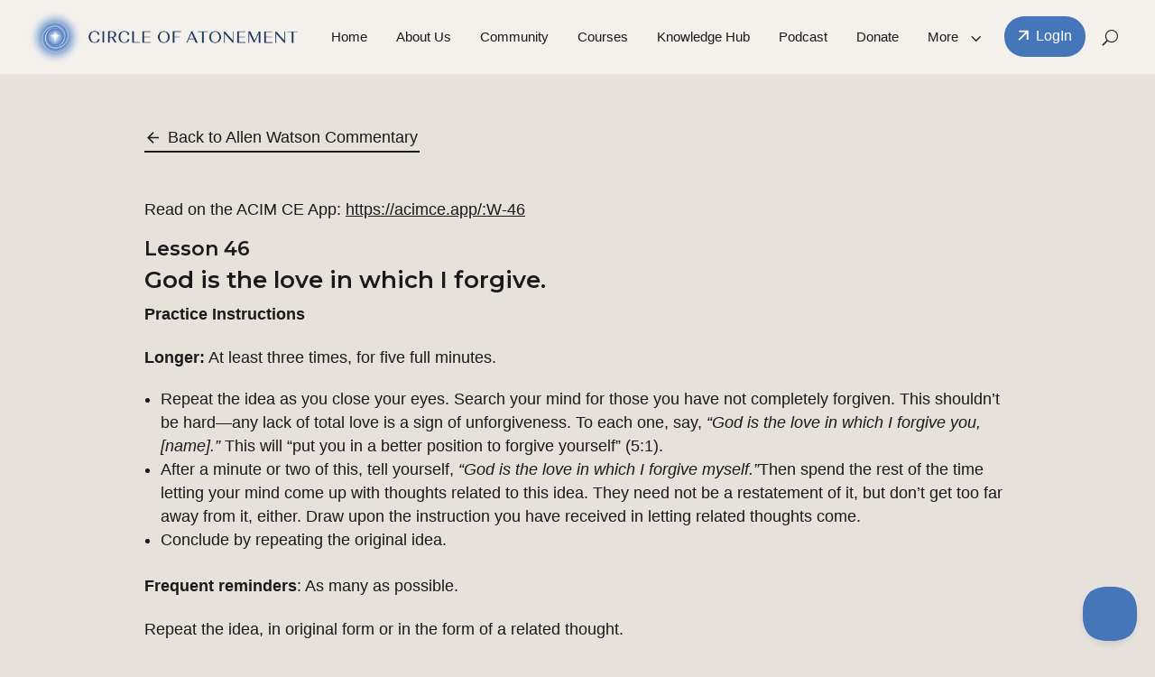

--- FILE ---
content_type: text/html; charset=UTF-8
request_url: https://circleofa.org/workbook-companion/lesson-46/
body_size: 23461
content:
<!DOCTYPE html>
<html lang="en-US">
<head>
	<meta charset="UTF-8" />
<meta http-equiv="X-UA-Compatible" content="IE=edge">
	<link rel="pingback" href="https://circleofa.org/xmlrpc.php" />

	<script type="text/javascript">
		document.documentElement.className = 'js';
	</script>
	
	<script id="diviarea-loader">window.DiviPopupData=window.DiviAreaConfig={"zIndex":1000000,"animateSpeed":400,"triggerClassPrefix":"show-popup-","idAttrib":"data-popup","modalIndicatorClass":"is-modal","blockingIndicatorClass":"is-blocking","defaultShowCloseButton":true,"withCloseClass":"with-close","noCloseClass":"no-close","triggerCloseClass":"close","singletonClass":"single","darkModeClass":"dark","noShadowClass":"no-shadow","altCloseClass":"close-alt","popupSelector":".et_pb_section.popup","initializeOnEvent":"et_pb_after_init_modules","popupWrapperClass":"area-outer-wrap","fullHeightClass":"full-height","openPopupClass":"da-overlay-visible","overlayClass":"da-overlay","exitIndicatorClass":"on-exit","hoverTriggerClass":"on-hover","clickTriggerClass":"on-click","onExitDelay":2000,"notMobileClass":"not-mobile","notTabletClass":"not-tablet","notDesktopClass":"not-desktop","baseContext":"body","activePopupClass":"is-open","closeButtonClass":"da-close","withLoaderClass":"with-loader","debug":false,"ajaxUrl":"https:\/\/circleofa.org\/wp-admin\/admin-ajax.php","sys":[]};var divimode_loader=function(){"use strict";!function(t){t.DiviArea=t.DiviPopup={loaded:!1};var n=t.DiviArea,i=n.Hooks={},o={};function r(t,n,i){var r,e,c;if("string"==typeof t)if(o[t]){if(n)if((r=o[t])&&i)for(c=r.length;c--;)(e=r[c]).callback===n&&e.context===i&&(r[c]=!1);else for(c=r.length;c--;)r[c].callback===n&&(r[c]=!1)}else o[t]=[]}function e(t,n,i,r){if("string"==typeof t){var e={callback:n,priority:i,context:r},c=o[t];c?(c.push(e),c=function(t){var n,i,o,r,e=t.length;for(r=1;r<e;r++)for(n=t[r],i=r;i>0;i--)(o=t[i-1]).priority>n.priority&&(t[i]=o,t[i-1]=n);return t}(c)):c=[e],o[t]=c}}function c(t,n,i){"string"==typeof n&&(n=[n]);var r,e,c=[];for(r=0;r<n.length;r++)Array.prototype.push.apply(c,o[n[r]]);for(e=0;e<c.length;e++){var a=void 0;c[e]&&"function"==typeof c[e].callback&&("filter"===t?void 0!==(a=c[e].callback.apply(c[e].context,i))&&(i[0]=a):c[e].callback.apply(c[e].context,i))}if("filter"===t)return i[0]}i.silent=function(){return i},n.removeFilter=i.removeFilter=function(t,n){r(t,n)},n.removeAction=i.removeAction=function(t,n){r(t,n)},n.applyFilters=i.applyFilters=function(t){for(var n=[],i=arguments.length-1;i-- >0;)n[i]=arguments[i+1];return c("filter",t,n)},n.doAction=i.doAction=function(t){for(var n=[],i=arguments.length-1;i-- >0;)n[i]=arguments[i+1];c("action",t,n)},n.addFilter=i.addFilter=function(n,i,o,r){e(n,i,parseInt(o||10,10),r||t)},n.addAction=i.addAction=function(n,i,o,r){e(n,i,parseInt(o||10,10),r||t)},n.addActionOnce=i.addActionOnce=function(n,i,o,c){e(n,i,parseInt(o||10,10),c||t),e(n,(function(){r(n,i)}),1+parseInt(o||10,10),c||t)}}(window);return{}}();
</script><meta name='robots' content='index, follow, max-image-preview:large, max-snippet:-1, max-video-preview:-1' />
<!-- Google tag (gtag.js) consent mode dataLayer added by Site Kit -->
<script type="text/javascript" id="google_gtagjs-js-consent-mode-data-layer">
/* <![CDATA[ */
window.dataLayer = window.dataLayer || [];function gtag(){dataLayer.push(arguments);}
gtag('consent', 'default', {"ad_personalization":"denied","ad_storage":"denied","ad_user_data":"denied","analytics_storage":"denied","functionality_storage":"denied","security_storage":"denied","personalization_storage":"denied","region":["AT","BE","BG","CH","CY","CZ","DE","DK","EE","ES","FI","FR","GB","GR","HR","HU","IE","IS","IT","LI","LT","LU","LV","MT","NL","NO","PL","PT","RO","SE","SI","SK"],"wait_for_update":500});
window._googlesitekitConsentCategoryMap = {"statistics":["analytics_storage"],"marketing":["ad_storage","ad_user_data","ad_personalization"],"functional":["functionality_storage","security_storage"],"preferences":["personalization_storage"]};
window._googlesitekitConsents = {"ad_personalization":"denied","ad_storage":"denied","ad_user_data":"denied","analytics_storage":"denied","functionality_storage":"denied","security_storage":"denied","personalization_storage":"denied","region":["AT","BE","BG","CH","CY","CZ","DE","DK","EE","ES","FI","FR","GB","GR","HR","HU","IE","IS","IT","LI","LT","LU","LV","MT","NL","NO","PL","PT","RO","SE","SI","SK"],"wait_for_update":500};
/* ]]> */
</script>
<!-- End Google tag (gtag.js) consent mode dataLayer added by Site Kit -->
<script type="text/javascript">
			let jqueryParams=[],jQuery=function(r){return jqueryParams=[...jqueryParams,r],jQuery},$=function(r){return jqueryParams=[...jqueryParams,r],$};window.jQuery=jQuery,window.$=jQuery;let customHeadScripts=!1;jQuery.fn=jQuery.prototype={},$.fn=jQuery.prototype={},jQuery.noConflict=function(r){if(window.jQuery)return jQuery=window.jQuery,$=window.jQuery,customHeadScripts=!0,jQuery.noConflict},jQuery.ready=function(r){jqueryParams=[...jqueryParams,r]},$.ready=function(r){jqueryParams=[...jqueryParams,r]},jQuery.load=function(r){jqueryParams=[...jqueryParams,r]},$.load=function(r){jqueryParams=[...jqueryParams,r]},jQuery.fn.ready=function(r){jqueryParams=[...jqueryParams,r]},$.fn.ready=function(r){jqueryParams=[...jqueryParams,r]};</script>
	<!-- This site is optimized with the Yoast SEO Premium plugin v25.3.1 (Yoast SEO v25.3.1) - https://yoast.com/wordpress/plugins/seo/ -->
	<title>Lesson 46 • February 15 &#8226; Circle of Atonement</title>
	<meta name="description" content="Lesson 46 February-15 by Robert Perry. God is the Love in which I forgive." />
	<link rel="canonical" href="https://circleofa.org/workbook-companion/lesson-46/" />
	<meta property="og:locale" content="en_US" />
	<meta property="og:type" content="article" />
	<meta property="og:title" content="Lesson 46 • February 15" />
	<meta property="og:description" content="Lesson 46 February-15 by Robert Perry. God is the Love in which I forgive." />
	<meta property="og:url" content="https://circleofa.org/workbook-companion/lesson-46/" />
	<meta property="og:site_name" content="Circle of Atonement" />
	<meta property="article:publisher" content="https://www.facebook.com/circleofatonement" />
	<meta property="article:modified_time" content="2025-03-03T18:31:09+00:00" />
	<meta name="twitter:card" content="summary_large_image" />
	<meta name="twitter:site" content="@acimcircle" />
	<meta name="twitter:label1" content="Est. reading time" />
	<meta name="twitter:data1" content="3 minutes" />
	<script type="application/ld+json" class="yoast-schema-graph">{"@context":"https://schema.org","@graph":[{"@type":"WebPage","@id":"https://circleofa.org/workbook-companion/lesson-46/","url":"https://circleofa.org/workbook-companion/lesson-46/","name":"Lesson 46 • February 15 &#8226; Circle of Atonement","isPartOf":{"@id":"https://circleofa.org/#website"},"datePublished":"2011-02-15T19:46:32+00:00","dateModified":"2025-03-03T18:31:09+00:00","description":"Lesson 46 February-15 by Robert Perry. God is the Love in which I forgive.","breadcrumb":{"@id":"https://circleofa.org/workbook-companion/lesson-46/#breadcrumb"},"inLanguage":"en-US","potentialAction":[{"@type":"ReadAction","target":["https://circleofa.org/workbook-companion/lesson-46/"]}]},{"@type":"BreadcrumbList","@id":"https://circleofa.org/workbook-companion/lesson-46/#breadcrumb","itemListElement":[{"@type":"ListItem","position":1,"name":"Home","item":"https://circleofa.org/"},{"@type":"ListItem","position":2,"name":"Workbook Companion","item":"https://circleofa.org/workbook-companion/"},{"@type":"ListItem","position":3,"name":"Lesson 46 • February 15"}]},{"@type":"WebSite","@id":"https://circleofa.org/#website","url":"https://circleofa.org/","name":"Circle of Atonement","description":"We help you apply the principles of A Course in Miracles in everyday life through a vast collection of resources and a loving community.","publisher":{"@id":"https://circleofa.org/#organization"},"potentialAction":[{"@type":"SearchAction","target":{"@type":"EntryPoint","urlTemplate":"https://circleofa.org/?s={search_term_string}"},"query-input":{"@type":"PropertyValueSpecification","valueRequired":true,"valueName":"search_term_string"}}],"inLanguage":"en-US"},{"@type":"Organization","@id":"https://circleofa.org/#organization","name":"Circle of Atonement","url":"https://circleofa.org/","logo":{"@type":"ImageObject","inLanguage":"en-US","@id":"https://circleofa.org/#/schema/logo/image/","url":"https://circleofa.org/wp-content/uploads/2020/03/CIrcleAtonement-Branding-LogoDesign-Icon.png","contentUrl":"https://circleofa.org/wp-content/uploads/2020/03/CIrcleAtonement-Branding-LogoDesign-Icon.png","width":1501,"height":1501,"caption":"Circle of Atonement"},"image":{"@id":"https://circleofa.org/#/schema/logo/image/"},"sameAs":["https://www.facebook.com/circleofatonement","https://x.com/acimcircle","https://www.instagram.com/circleofatonement","https://www.pinterest.com/circleofatonement/","https://www.youtube.com/c/CircleOfAtonement/featured"]}]}</script>
	<!-- / Yoast SEO Premium plugin. -->


<link rel='dns-prefetch' href='//www.googletagmanager.com' />
<link rel='dns-prefetch' href='//fonts.googleapis.com' />
<link rel="alternate" type="application/rss+xml" title="Circle of Atonement &raquo; Feed" href="https://circleofa.org/feed/" />
<link rel="alternate" type="application/rss+xml" title="Circle of Atonement &raquo; Comments Feed" href="https://circleofa.org/comments/feed/" />
<link rel="alternate" type="application/rss+xml" title="Circle of Atonement &raquo; Lesson 46 • February 15 Comments Feed" href="https://circleofa.org/workbook-companion/lesson-46/feed/" />
		<style>
			.lazyload,
			.lazyloading {
				max-width: 100%;
			}
		</style>
		<meta content="Divi Child v.1.0" name="generator"/><link rel='stylesheet' id='wp-block-library-css' href='https://circleofa.org/wp-includes/css/dist/block-library/style.min.css?ver=6.8.3' type='text/css' media='all' />
<style id='wp-block-library-theme-inline-css' type='text/css'>
.wp-block-audio :where(figcaption){color:#555;font-size:13px;text-align:center}.is-dark-theme .wp-block-audio :where(figcaption){color:#ffffffa6}.wp-block-audio{margin:0 0 1em}.wp-block-code{border:1px solid #ccc;border-radius:4px;font-family:Menlo,Consolas,monaco,monospace;padding:.8em 1em}.wp-block-embed :where(figcaption){color:#555;font-size:13px;text-align:center}.is-dark-theme .wp-block-embed :where(figcaption){color:#ffffffa6}.wp-block-embed{margin:0 0 1em}.blocks-gallery-caption{color:#555;font-size:13px;text-align:center}.is-dark-theme .blocks-gallery-caption{color:#ffffffa6}:root :where(.wp-block-image figcaption){color:#555;font-size:13px;text-align:center}.is-dark-theme :root :where(.wp-block-image figcaption){color:#ffffffa6}.wp-block-image{margin:0 0 1em}.wp-block-pullquote{border-bottom:4px solid;border-top:4px solid;color:currentColor;margin-bottom:1.75em}.wp-block-pullquote cite,.wp-block-pullquote footer,.wp-block-pullquote__citation{color:currentColor;font-size:.8125em;font-style:normal;text-transform:uppercase}.wp-block-quote{border-left:.25em solid;margin:0 0 1.75em;padding-left:1em}.wp-block-quote cite,.wp-block-quote footer{color:currentColor;font-size:.8125em;font-style:normal;position:relative}.wp-block-quote:where(.has-text-align-right){border-left:none;border-right:.25em solid;padding-left:0;padding-right:1em}.wp-block-quote:where(.has-text-align-center){border:none;padding-left:0}.wp-block-quote.is-large,.wp-block-quote.is-style-large,.wp-block-quote:where(.is-style-plain){border:none}.wp-block-search .wp-block-search__label{font-weight:700}.wp-block-search__button{border:1px solid #ccc;padding:.375em .625em}:where(.wp-block-group.has-background){padding:1.25em 2.375em}.wp-block-separator.has-css-opacity{opacity:.4}.wp-block-separator{border:none;border-bottom:2px solid;margin-left:auto;margin-right:auto}.wp-block-separator.has-alpha-channel-opacity{opacity:1}.wp-block-separator:not(.is-style-wide):not(.is-style-dots){width:100px}.wp-block-separator.has-background:not(.is-style-dots){border-bottom:none;height:1px}.wp-block-separator.has-background:not(.is-style-wide):not(.is-style-dots){height:2px}.wp-block-table{margin:0 0 1em}.wp-block-table td,.wp-block-table th{word-break:normal}.wp-block-table :where(figcaption){color:#555;font-size:13px;text-align:center}.is-dark-theme .wp-block-table :where(figcaption){color:#ffffffa6}.wp-block-video :where(figcaption){color:#555;font-size:13px;text-align:center}.is-dark-theme .wp-block-video :where(figcaption){color:#ffffffa6}.wp-block-video{margin:0 0 1em}:root :where(.wp-block-template-part.has-background){margin-bottom:0;margin-top:0;padding:1.25em 2.375em}
</style>
<style id='safe-svg-svg-icon-style-inline-css' type='text/css'>
.safe-svg-cover{text-align:center}.safe-svg-cover .safe-svg-inside{display:inline-block;max-width:100%}.safe-svg-cover svg{height:100%;max-height:100%;max-width:100%;width:100%}

</style>
<style id='global-styles-inline-css' type='text/css'>
:root{--wp--preset--aspect-ratio--square: 1;--wp--preset--aspect-ratio--4-3: 4/3;--wp--preset--aspect-ratio--3-4: 3/4;--wp--preset--aspect-ratio--3-2: 3/2;--wp--preset--aspect-ratio--2-3: 2/3;--wp--preset--aspect-ratio--16-9: 16/9;--wp--preset--aspect-ratio--9-16: 9/16;--wp--preset--color--black: #000000;--wp--preset--color--cyan-bluish-gray: #abb8c3;--wp--preset--color--white: #ffffff;--wp--preset--color--pale-pink: #f78da7;--wp--preset--color--vivid-red: #cf2e2e;--wp--preset--color--luminous-vivid-orange: #ff6900;--wp--preset--color--luminous-vivid-amber: #fcb900;--wp--preset--color--light-green-cyan: #7bdcb5;--wp--preset--color--vivid-green-cyan: #00d084;--wp--preset--color--pale-cyan-blue: #8ed1fc;--wp--preset--color--vivid-cyan-blue: #0693e3;--wp--preset--color--vivid-purple: #9b51e0;--wp--preset--gradient--vivid-cyan-blue-to-vivid-purple: linear-gradient(135deg,rgba(6,147,227,1) 0%,rgb(155,81,224) 100%);--wp--preset--gradient--light-green-cyan-to-vivid-green-cyan: linear-gradient(135deg,rgb(122,220,180) 0%,rgb(0,208,130) 100%);--wp--preset--gradient--luminous-vivid-amber-to-luminous-vivid-orange: linear-gradient(135deg,rgba(252,185,0,1) 0%,rgba(255,105,0,1) 100%);--wp--preset--gradient--luminous-vivid-orange-to-vivid-red: linear-gradient(135deg,rgba(255,105,0,1) 0%,rgb(207,46,46) 100%);--wp--preset--gradient--very-light-gray-to-cyan-bluish-gray: linear-gradient(135deg,rgb(238,238,238) 0%,rgb(169,184,195) 100%);--wp--preset--gradient--cool-to-warm-spectrum: linear-gradient(135deg,rgb(74,234,220) 0%,rgb(151,120,209) 20%,rgb(207,42,186) 40%,rgb(238,44,130) 60%,rgb(251,105,98) 80%,rgb(254,248,76) 100%);--wp--preset--gradient--blush-light-purple: linear-gradient(135deg,rgb(255,206,236) 0%,rgb(152,150,240) 100%);--wp--preset--gradient--blush-bordeaux: linear-gradient(135deg,rgb(254,205,165) 0%,rgb(254,45,45) 50%,rgb(107,0,62) 100%);--wp--preset--gradient--luminous-dusk: linear-gradient(135deg,rgb(255,203,112) 0%,rgb(199,81,192) 50%,rgb(65,88,208) 100%);--wp--preset--gradient--pale-ocean: linear-gradient(135deg,rgb(255,245,203) 0%,rgb(182,227,212) 50%,rgb(51,167,181) 100%);--wp--preset--gradient--electric-grass: linear-gradient(135deg,rgb(202,248,128) 0%,rgb(113,206,126) 100%);--wp--preset--gradient--midnight: linear-gradient(135deg,rgb(2,3,129) 0%,rgb(40,116,252) 100%);--wp--preset--font-size--small: 13px;--wp--preset--font-size--medium: 20px;--wp--preset--font-size--large: 36px;--wp--preset--font-size--x-large: 42px;--wp--preset--spacing--20: 0.44rem;--wp--preset--spacing--30: 0.67rem;--wp--preset--spacing--40: 1rem;--wp--preset--spacing--50: 1.5rem;--wp--preset--spacing--60: 2.25rem;--wp--preset--spacing--70: 3.38rem;--wp--preset--spacing--80: 5.06rem;--wp--preset--shadow--natural: 6px 6px 9px rgba(0, 0, 0, 0.2);--wp--preset--shadow--deep: 12px 12px 50px rgba(0, 0, 0, 0.4);--wp--preset--shadow--sharp: 6px 6px 0px rgba(0, 0, 0, 0.2);--wp--preset--shadow--outlined: 6px 6px 0px -3px rgba(255, 255, 255, 1), 6px 6px rgba(0, 0, 0, 1);--wp--preset--shadow--crisp: 6px 6px 0px rgba(0, 0, 0, 1);}:root { --wp--style--global--content-size: 823px;--wp--style--global--wide-size: 1080px; }:where(body) { margin: 0; }.wp-site-blocks > .alignleft { float: left; margin-right: 2em; }.wp-site-blocks > .alignright { float: right; margin-left: 2em; }.wp-site-blocks > .aligncenter { justify-content: center; margin-left: auto; margin-right: auto; }:where(.is-layout-flex){gap: 0.5em;}:where(.is-layout-grid){gap: 0.5em;}.is-layout-flow > .alignleft{float: left;margin-inline-start: 0;margin-inline-end: 2em;}.is-layout-flow > .alignright{float: right;margin-inline-start: 2em;margin-inline-end: 0;}.is-layout-flow > .aligncenter{margin-left: auto !important;margin-right: auto !important;}.is-layout-constrained > .alignleft{float: left;margin-inline-start: 0;margin-inline-end: 2em;}.is-layout-constrained > .alignright{float: right;margin-inline-start: 2em;margin-inline-end: 0;}.is-layout-constrained > .aligncenter{margin-left: auto !important;margin-right: auto !important;}.is-layout-constrained > :where(:not(.alignleft):not(.alignright):not(.alignfull)){max-width: var(--wp--style--global--content-size);margin-left: auto !important;margin-right: auto !important;}.is-layout-constrained > .alignwide{max-width: var(--wp--style--global--wide-size);}body .is-layout-flex{display: flex;}.is-layout-flex{flex-wrap: wrap;align-items: center;}.is-layout-flex > :is(*, div){margin: 0;}body .is-layout-grid{display: grid;}.is-layout-grid > :is(*, div){margin: 0;}body{padding-top: 0px;padding-right: 0px;padding-bottom: 0px;padding-left: 0px;}:root :where(.wp-element-button, .wp-block-button__link){background-color: #32373c;border-width: 0;color: #fff;font-family: inherit;font-size: inherit;line-height: inherit;padding: calc(0.667em + 2px) calc(1.333em + 2px);text-decoration: none;}.has-black-color{color: var(--wp--preset--color--black) !important;}.has-cyan-bluish-gray-color{color: var(--wp--preset--color--cyan-bluish-gray) !important;}.has-white-color{color: var(--wp--preset--color--white) !important;}.has-pale-pink-color{color: var(--wp--preset--color--pale-pink) !important;}.has-vivid-red-color{color: var(--wp--preset--color--vivid-red) !important;}.has-luminous-vivid-orange-color{color: var(--wp--preset--color--luminous-vivid-orange) !important;}.has-luminous-vivid-amber-color{color: var(--wp--preset--color--luminous-vivid-amber) !important;}.has-light-green-cyan-color{color: var(--wp--preset--color--light-green-cyan) !important;}.has-vivid-green-cyan-color{color: var(--wp--preset--color--vivid-green-cyan) !important;}.has-pale-cyan-blue-color{color: var(--wp--preset--color--pale-cyan-blue) !important;}.has-vivid-cyan-blue-color{color: var(--wp--preset--color--vivid-cyan-blue) !important;}.has-vivid-purple-color{color: var(--wp--preset--color--vivid-purple) !important;}.has-black-background-color{background-color: var(--wp--preset--color--black) !important;}.has-cyan-bluish-gray-background-color{background-color: var(--wp--preset--color--cyan-bluish-gray) !important;}.has-white-background-color{background-color: var(--wp--preset--color--white) !important;}.has-pale-pink-background-color{background-color: var(--wp--preset--color--pale-pink) !important;}.has-vivid-red-background-color{background-color: var(--wp--preset--color--vivid-red) !important;}.has-luminous-vivid-orange-background-color{background-color: var(--wp--preset--color--luminous-vivid-orange) !important;}.has-luminous-vivid-amber-background-color{background-color: var(--wp--preset--color--luminous-vivid-amber) !important;}.has-light-green-cyan-background-color{background-color: var(--wp--preset--color--light-green-cyan) !important;}.has-vivid-green-cyan-background-color{background-color: var(--wp--preset--color--vivid-green-cyan) !important;}.has-pale-cyan-blue-background-color{background-color: var(--wp--preset--color--pale-cyan-blue) !important;}.has-vivid-cyan-blue-background-color{background-color: var(--wp--preset--color--vivid-cyan-blue) !important;}.has-vivid-purple-background-color{background-color: var(--wp--preset--color--vivid-purple) !important;}.has-black-border-color{border-color: var(--wp--preset--color--black) !important;}.has-cyan-bluish-gray-border-color{border-color: var(--wp--preset--color--cyan-bluish-gray) !important;}.has-white-border-color{border-color: var(--wp--preset--color--white) !important;}.has-pale-pink-border-color{border-color: var(--wp--preset--color--pale-pink) !important;}.has-vivid-red-border-color{border-color: var(--wp--preset--color--vivid-red) !important;}.has-luminous-vivid-orange-border-color{border-color: var(--wp--preset--color--luminous-vivid-orange) !important;}.has-luminous-vivid-amber-border-color{border-color: var(--wp--preset--color--luminous-vivid-amber) !important;}.has-light-green-cyan-border-color{border-color: var(--wp--preset--color--light-green-cyan) !important;}.has-vivid-green-cyan-border-color{border-color: var(--wp--preset--color--vivid-green-cyan) !important;}.has-pale-cyan-blue-border-color{border-color: var(--wp--preset--color--pale-cyan-blue) !important;}.has-vivid-cyan-blue-border-color{border-color: var(--wp--preset--color--vivid-cyan-blue) !important;}.has-vivid-purple-border-color{border-color: var(--wp--preset--color--vivid-purple) !important;}.has-vivid-cyan-blue-to-vivid-purple-gradient-background{background: var(--wp--preset--gradient--vivid-cyan-blue-to-vivid-purple) !important;}.has-light-green-cyan-to-vivid-green-cyan-gradient-background{background: var(--wp--preset--gradient--light-green-cyan-to-vivid-green-cyan) !important;}.has-luminous-vivid-amber-to-luminous-vivid-orange-gradient-background{background: var(--wp--preset--gradient--luminous-vivid-amber-to-luminous-vivid-orange) !important;}.has-luminous-vivid-orange-to-vivid-red-gradient-background{background: var(--wp--preset--gradient--luminous-vivid-orange-to-vivid-red) !important;}.has-very-light-gray-to-cyan-bluish-gray-gradient-background{background: var(--wp--preset--gradient--very-light-gray-to-cyan-bluish-gray) !important;}.has-cool-to-warm-spectrum-gradient-background{background: var(--wp--preset--gradient--cool-to-warm-spectrum) !important;}.has-blush-light-purple-gradient-background{background: var(--wp--preset--gradient--blush-light-purple) !important;}.has-blush-bordeaux-gradient-background{background: var(--wp--preset--gradient--blush-bordeaux) !important;}.has-luminous-dusk-gradient-background{background: var(--wp--preset--gradient--luminous-dusk) !important;}.has-pale-ocean-gradient-background{background: var(--wp--preset--gradient--pale-ocean) !important;}.has-electric-grass-gradient-background{background: var(--wp--preset--gradient--electric-grass) !important;}.has-midnight-gradient-background{background: var(--wp--preset--gradient--midnight) !important;}.has-small-font-size{font-size: var(--wp--preset--font-size--small) !important;}.has-medium-font-size{font-size: var(--wp--preset--font-size--medium) !important;}.has-large-font-size{font-size: var(--wp--preset--font-size--large) !important;}.has-x-large-font-size{font-size: var(--wp--preset--font-size--x-large) !important;}
:where(.wp-block-post-template.is-layout-flex){gap: 1.25em;}:where(.wp-block-post-template.is-layout-grid){gap: 1.25em;}
:where(.wp-block-columns.is-layout-flex){gap: 2em;}:where(.wp-block-columns.is-layout-grid){gap: 2em;}
:root :where(.wp-block-pullquote){font-size: 1.5em;line-height: 1.6;}
</style>
<link rel='stylesheet' id='css-divi-area-css' href='https://circleofa.org/wp-content/plugins/popups-for-divi/styles/front.min.css?ver=3.0.9' type='text/css' media='all' />
<style id='css-divi-area-inline-css' type='text/css'>
.et_pb_section.popup{display:none}
</style>
<link rel='stylesheet' id='et-builder-googlefonts-cached-css' href='https://fonts.googleapis.com/css?family=Montserrat:100,200,300,regular,500,600,700,800,900,100italic,200italic,300italic,italic,500italic,600italic,700italic,800italic,900italic&#038;subset=latin,latin-ext&#038;display=swap' type='text/css' media='all' />
<link rel='stylesheet' id='divi-style-parent-css' href='https://circleofa.org/wp-content/themes/Divi/style-static.min.css?ver=4.27.4' type='text/css' media='all' />
<link rel='stylesheet' id='divi-style-css' href='https://circleofa.org/wp-content/themes/divi-child/style.css?ver=4.27.4' type='text/css' media='all' />
<link rel='stylesheet' id='DiviMegaPro-main-css' href='https://circleofa.org/wp-content/plugins/divi-mega-pro/assets/css/main.css?ver=1.9.8.9' type='text/css' media='all' />
<link rel='stylesheet' id='DiviMegaPro-main-media-query-css' href='https://circleofa.org/wp-content/plugins/divi-mega-pro/assets/css/main-media-query.css?ver=1.9.8.9' type='text/css' media='all' />
<link rel='stylesheet' id='DiviMegaPro-tippy-animations-css' href='https://circleofa.org/wp-content/plugins/divi-mega-pro/assets/libraries/tippy/css/animations.css?ver=1.9.8.9' type='text/css' media='all' />
				<script>
				var divimegapro_singleton = [];
				divimegapro_singleton['header'] = false;
				divimegapro_singleton['content'] = false;
				divimegapro_singleton['footer'] = false;
				var divimegapro_singleton_enabled = ( divimegapro_singleton['header'] || divimegapro_singleton['content'] || divimegapro_singleton['footer'] ) ? true : false;
				</script>
				
				<script type="text/javascript" src="https://circleofa.org/wp-includes/js/jquery/jquery.min.js?ver=3.7.1" id="jquery-core-js"></script>
<script type="text/javascript" src="https://circleofa.org/wp-includes/js/jquery/jquery-migrate.min.js?ver=3.4.1" id="jquery-migrate-js"></script>
<script type="text/javascript" id="jquery-js-after">
/* <![CDATA[ */
jqueryParams.length&&$.each(jqueryParams,function(e,r){if("function"==typeof r){var n=String(r);n.replace("$","jQuery");var a=new Function("return "+n)();$(document).ready(a)}});
/* ]]> */
</script>
<script type="text/javascript" src="https://circleofa.org/wp-content/plugins/popups-for-divi/scripts/ie-compat.min.js?ver=3.0.9" id="dap-ie-js"></script>
<script type="text/javascript" src="https://circleofa.org/wp-content/plugins/divi-mega-pro/assets/js/popper-1.16.1.min.js?ver=1.9.8.9" id="DiviMegaPro-popper-js"></script>
<script type="text/javascript" src="https://circleofa.org/wp-content/plugins/divi-mega-pro/assets/js/tippy-5.2.1.min.js?ver=1.9.8.9" id="DiviMegaPro-tippy-js"></script>

<!-- Google tag (gtag.js) snippet added by Site Kit -->
<!-- Google Analytics snippet added by Site Kit -->
<script type="text/javascript" src="https://www.googletagmanager.com/gtag/js?id=GT-NSVXPFK" id="google_gtagjs-js" async></script>
<script type="text/javascript" id="google_gtagjs-js-after">
/* <![CDATA[ */
window.dataLayer = window.dataLayer || [];function gtag(){dataLayer.push(arguments);}
gtag("set","linker",{"domains":["circleofa.org"]});
gtag("js", new Date());
gtag("set", "developer_id.dZTNiMT", true);
gtag("config", "GT-NSVXPFK");
 window._googlesitekit = window._googlesitekit || {}; window._googlesitekit.throttledEvents = []; window._googlesitekit.gtagEvent = (name, data) => { var key = JSON.stringify( { name, data } ); if ( !! window._googlesitekit.throttledEvents[ key ] ) { return; } window._googlesitekit.throttledEvents[ key ] = true; setTimeout( () => { delete window._googlesitekit.throttledEvents[ key ]; }, 5 ); gtag( "event", name, { ...data, event_source: "site-kit" } ); }; 
/* ]]> */
</script>
<link rel="https://api.w.org/" href="https://circleofa.org/wp-json/" /><link rel="alternate" title="JSON" type="application/json" href="https://circleofa.org/wp-json/wp/v2/pages/5805" /><link rel="EditURI" type="application/rsd+xml" title="RSD" href="https://circleofa.org/xmlrpc.php?rsd" />
<meta name="generator" content="WordPress 6.8.3" />
<link rel='shortlink' href='https://circleofa.org/?p=5805' />
<link rel="alternate" title="oEmbed (JSON)" type="application/json+oembed" href="https://circleofa.org/wp-json/oembed/1.0/embed?url=https%3A%2F%2Fcircleofa.org%2Fworkbook-companion%2Flesson-46%2F" />
<link rel="alternate" title="oEmbed (XML)" type="text/xml+oembed" href="https://circleofa.org/wp-json/oembed/1.0/embed?url=https%3A%2F%2Fcircleofa.org%2Fworkbook-companion%2Flesson-46%2F&#038;format=xml" />
<meta name="generator" content="Site Kit by Google 1.166.0" />		<script>
			document.documentElement.className = document.documentElement.className.replace('no-js', 'js');
		</script>
				<style>
			.no-js img.lazyload {
				display: none;
			}

			figure.wp-block-image img.lazyloading {
				min-width: 150px;
			}

			.lazyload,
			.lazyloading {
				--smush-placeholder-width: 100px;
				--smush-placeholder-aspect-ratio: 1/1;
				width: var(--smush-image-width, var(--smush-placeholder-width)) !important;
				aspect-ratio: var(--smush-image-aspect-ratio, var(--smush-placeholder-aspect-ratio)) !important;
			}

						.lazyload, .lazyloading {
				opacity: 0;
			}

			.lazyloaded {
				opacity: 1;
				transition: opacity 400ms;
				transition-delay: 0ms;
			}

					</style>
		<meta name="viewport" content="width=device-width, initial-scale=1.0, maximum-scale=1.0, user-scalable=0" />		<script type="text/javascript">
		var ajax_url = 'https://circleofa.org/wp-admin/admin-ajax.php';
		</script>
		<!-- fix flash of unstyled content -->

<script type="text/javascript">
var elm=document.getElementsByTagName("html")[0];
elm.style.display="none";
document.addEventListener("DOMContentLoaded",function(event) {elm.style.display="block"; });
</script>



<link rel="stylesheet" href="https://cdnjs.cloudflare.com/ajax/libs/font-awesome/5.15.4/css/all.min.css">


<!-- equalize post height -->
<script>

(function ($) {
  $(document).ready(function () {
    // Function to equalize article heights
    function equalise_articles(blog) {
      let articles = blog.find('article');
      let maxHeight = 0;

      // Reset heights to auto first to ensure recalculation
      articles.css('height', 'auto');

      // Calculate the tallest article
      articles.each(function () {
        let thisHeight = $(this).outerHeight();
        if (thisHeight > maxHeight) maxHeight = thisHeight;
      });

      // Apply the tallest height to all articles
      articles.height(maxHeight);
    }

    // Initial equalize height on page load
    $('.equal-height-column').each(function () {
      equalise_articles($(this));
    });

    // Debounced resize event to prevent rapid firing
    let resizeTimer;
    $(window).on('resize', function () {
      clearTimeout(resizeTimer);
      resizeTimer = setTimeout(() => {
        $('.equal-height-column').each(function () {
          equalise_articles($(this));
        });
      }, 200);
    });

    // Observe dynamic content changes (e.g., AJAX or lazy loading)
    $('.equal-height-column').each(function () {
      let blog = $(this);
      let observer = new MutationObserver(function () {
        equalise_articles(blog);
      });

      observer.observe(blog[0], {
        subtree: true,
        childList: true,
      });
    });

    // Ensure images load before applying heights
    $.fn.imagesLoaded = function () {
      let $imgs = this.find('img[src!=""]');
      let dfds = [];

      if (!$imgs.length) return $.Deferred().resolve().promise();

      $imgs.each(function () {
        let dfd = $.Deferred();
        dfds.push(dfd);

        let img = new Image();
        img.onload = () => dfd.resolve();
        img.onerror = () => dfd.resolve();
        img.src = this.src;
      });

      return $.when.apply($, dfds);
    };

    $(document).ajaxComplete(function () {
      $('.equal-height-column').imagesLoaded().then(function () {
        $('.equal-height-column').each(function () {
          equalise_articles($(this));
        });
      });
    });
  });
})(jQuery);



</script>

<!-- end equalize post height -->



<!-- mobile menu collapse -->

<script>
jQuery(function($) {
    $(document).ready(function() {
        // Add mobile toggle button to each parent menu item with children
        $("body ul.et_mobile_menu li.menu-item-has-children, body ul.et_mobile_menu li.page_item_has_children").append('<a href="#" class="mobile-toggle"></a>');

        // Toggle visibility of submenus when clicking the mobile toggle
        $('ul.et_mobile_menu li.menu-item-has-children .mobile-toggle, ul.et_mobile_menu li.page_item_has_children .mobile-toggle').click(function(event) {
            event.preventDefault();
            var parentLi = $(this).parent('li');
            var submenu = parentLi.find('ul.sub-menu, ul.children'); // Target both sub-menu and children

            // Toggle the state of the menu item and submenu
            parentLi.toggleClass('dt-open');
            submenu.toggleClass('visible');

            // Optional: Add hover effect to the menu item when mouseover/out
            parentLi.toggleClass('is-hover');
        });

        // Optional: Add data-icon attribute to each parent menu item with children
        iconFINAL = 'P';
        $('body ul.et_mobile_menu li.menu-item-has-children, body ul.et_mobile_menu li.page_item_has_children').attr('data-icon', iconFINAL);
    });
});

</script>

<!-- change read more text -->
<script>
  jQuery(document).on('ready ajaxComplete', function () {
    // Loop through each blog post
    jQuery(".et_pb_post").each(function () {
      let post = jQuery(this);
      let link = post.find("a.more-link");

      // Check if the parent module has the 'podcast-post' class
      if (post.closest('.podcast-post').length) {
        // If it's a podcast post, change the text to "Listen Now"
        link.html('Listen Now');
      } else {
        // Otherwise, ensure all other posts say "Read More"
        link.html('Read More');
      }
    });
  });
</script>


<!-- italics toggle title  -->
<script>
jQuery(document).ready(function($) {
  $('.italics-toggle .et_pb_toggle_title').each(function() {
    let html = $(this).html();
    html = html.replace('A Course in Miracles', '<em>A Course in Miracles</em>');
    $(this).html(html);
  });
});
</script>


<!-- helpscout -->
<script type="text/javascript">!function(e,t,n){function a(){var e=t.getElementsByTagName("script")[0],n=t.createElement("script");n.type="text/javascript",n.async=!0,n.src="https://beacon-v2.helpscout.net",e.parentNode.insertBefore(n,e)}if(e.Beacon=n=function(t,n,a){e.Beacon.readyQueue.push({method:t,options:n,data:a})},n.readyQueue=[],"complete"===t.readyState)return a();e.attachEvent?e.attachEvent("onload",a):e.addEventListener("load",a,!1)}(window,document,window.Beacon||function(){});</script>
<script type="text/javascript">window.Beacon('init', '45659bd2-0783-4014-b36d-61c044b7e9a4')</script>


<!-- Meta Pixel Code -->
<script>
!function(f,b,e,v,n,t,s)
{if(f.fbq)return;n=f.fbq=function(){n.callMethod?
n.callMethod.apply(n,arguments):n.queue.push(arguments)};
if(!f._fbq)f._fbq=n;n.push=n;n.loaded=!0;n.version='2.0';
n.queue=[];t=b.createElement(e);t.async=!0;
t.src=v;s=b.getElementsByTagName(e)[0];
s.parentNode.insertBefore(t,s)}(window,document,'script',
'https://connect.facebook.net/en_US/fbevents.js');
 fbq('init', '579946898445687'); 
fbq('track', 'PageView');
</script>
<noscript>
 <img height="1" width="1" src="https://www.facebook.com/tr?id=579946898445687&amp;ev=PageView%0D%0A&amp;noscript=1">
</noscript>
<!-- End Meta Pixel Code -->



<link rel="icon" href="https://circleofa.org/wp-content/uploads/2020/03/cropped-CIrcleAtonement-Branding-LogoDesign-Icon-32x32.png" sizes="32x32" />
<link rel="icon" href="https://circleofa.org/wp-content/uploads/2020/03/cropped-CIrcleAtonement-Branding-LogoDesign-Icon-192x192.png" sizes="192x192" />
<link rel="apple-touch-icon" href="https://circleofa.org/wp-content/uploads/2020/03/cropped-CIrcleAtonement-Branding-LogoDesign-Icon-180x180.png" />
<meta name="msapplication-TileImage" content="https://circleofa.org/wp-content/uploads/2020/03/cropped-CIrcleAtonement-Branding-LogoDesign-Icon-270x270.png" />
<link rel="stylesheet" id="et-divi-customizer-global-cached-inline-styles" href="https://circleofa.org/wp-content/et-cache/global/et-divi-customizer-global.min.css?ver=1766528535" /></head>
<body data-rsssl=1 class="wp-singular page-template-default page page-id-5805 page-child parent-pageid-14811 wp-theme-Divi wp-child-theme-divi-child et-tb-has-template et-tb-has-header et-tb-has-body et-tb-has-footer et_pb_button_helper_class et_cover_background et_pb_gutter osx et_pb_gutters3 et_smooth_scroll et_divi_theme et-db divimegapro-active">
					<script>
				var divimegapro_singleton = [];
				divimegapro_singleton['header'] = false;
				divimegapro_singleton['content'] = false;
				divimegapro_singleton['footer'] = false;
				var divimegapro_singleton_enabled = ( divimegapro_singleton['header'] || divimegapro_singleton['content'] || divimegapro_singleton['footer'] ) ? true : false;
				</script>
				
				<style type="text/css">
								.divimegapro-customclose-btn-30806 {
									top:5px !important;
									color:#ffffff !important;
									background-color:#000000 !important;
									font-size:25px !important;
									padding:px !important;
									-moz-border-radius:% !important;
									-webkit-border-radius:% !important;
									-khtml-border-radius:% !important;
									border-radius:% !important;
								}
								</style><style type="text/css">
								.dmp-30806 > .tippy-tooltip > .tippy-svg-arrow {
									fill:#333 !important;
								}
								.dmp-30806 .tippy-arrow:before,
								.dmp-30806 .tippy-svg-arrow {
									-webkit-transform: scale( 1, 1);  /* Saf3.1+, Chrome */
									 -moz-transform: scale( 1, 1);  /* FF3.5+ */
									  -ms-transform: scale( 1, 1);  /* IE9 */
									   -o-transform: scale( 1, 1);  /* Opera 10.5+ */
										  transform: scale( 1, 1);
								}
								.tippy-popper.dmp-30806[x-placement^=top] > .tippy-tooltip > .tippy-arrow:before {
									border-top-color:#333 !important;
								}
								.tippy-popper.dmp-30806[x-placement^=bottom] > .tippy-tooltip > .tippy-arrow:before {
									border-bottom-color:#333 !important;
								}
								.tippy-popper.dmp-30806[x-placement^=left] > .tippy-tooltip > .tippy-arrow:before {
									border-left-color:#333 !important;
								}
								.tippy-popper.dmp-30806[x-placement^=right] > .tippy-tooltip > .tippy-arrow:before {
									border-right-color:#333 !important;
								}
								</style>					<script>
					var ajaxurl = "https://circleofa.org/wp-admin/admin-ajax.php"
					, diviLifeisMobileDevice = "false"
					, diviLifeisTabletDevice = "false";
					</script>
					<div class="divimegapro-wrapper"><div id="divimegapro-container-30806" class="divimegapro-container" data-animation="fade"	data-bgcolor="" data-fontcolor="" data-placement="bottom" data-margintopbottom="" data-megaprowidth="100" data-megaprowidthcustom="" data-megaprofixedheight="" data-triggertype="click" data-exittype="click" data-exitdelay="" data-enable_arrow="0" data-arrowfeature_type="sharp" data-dmp_cssposition="absolute" data-dmp_enablecenterhorizontal="0" style="display:none"><div id="divimegapro-30806" class="divimegapro divimegapro-flexheight"><div class="divimegapro-pre-body"><div class="divimegapro-body"><div class="et_pb_section et_pb_section_0 et_pb_with_background et_section_regular" >
				
				
				
				
				
				
				<div class="et_pb_row et_pb_row_0 mega-links et_pb_equal_columns et_pb_gutters2">
				<div class="et_pb_column et_pb_column_1_5 et_pb_column_0  et_pb_css_mix_blend_mode_passthrough">
				
				
				
				
				<div class="et_pb_module et_pb_text et_pb_text_0  et_pb_text_align_left et_pb_bg_layout_light">
				
				
				
				
				<div class="et_pb_text_inner">Explore ACIM</div>
			</div><div class="et_pb_module et_pb_text et_pb_text_1  et_pb_text_align_left et_pb_bg_layout_light">
				
				
				
				
				<div class="et_pb_text_inner"><p><a href="/what-is-a-course-in-miracles/">About ACIM</a></p></div>
			</div><div class="et_pb_module et_pb_text et_pb_text_2  et_pb_text_align_left et_pb_bg_layout_light">
				
				
				
				
				<div class="et_pb_text_inner"><p><a href="/the-course/">ACIM Complete &amp; Annotated Edition</a></p></div>
			</div><div class="et_pb_module et_pb_text et_pb_text_3  et_pb_text_align_left et_pb_bg_layout_light">
				
				
				
				
				<div class="et_pb_text_inner"><p><a href="/acim-christianity">ACIM &amp; Christianity</a></p></div>
			</div><div class="et_pb_module et_pb_text et_pb_text_4  et_pb_text_align_left et_pb_bg_layout_light">
				
				
				
				
				<div class="et_pb_text_inner"><p><a href="/student-success-path/">Student Success Path</a></p></div>
			</div>
			</div><div class="et_pb_column et_pb_column_1_5 et_pb_column_1  et_pb_css_mix_blend_mode_passthrough">
				
				
				
				
				<div class="et_pb_module et_pb_text et_pb_text_5  et_pb_text_align_left et_pb_bg_layout_light">
				
				
				
				
				<div class="et_pb_text_inner">Knowledge Hub</div>
			</div><div class="et_pb_module et_pb_text et_pb_text_6  et_pb_text_align_left et_pb_bg_layout_light">
				
				
				
				
				<div class="et_pb_text_inner"><p><a href="/knowledge-hub/">Free Resources</a></p></div>
			</div><div class="et_pb_module et_pb_text et_pb_text_7  et_pb_text_align_left et_pb_bg_layout_light">
				
				
				
				
				<div class="et_pb_text_inner"><p><a href="https://news.acimce.app/" target="_blank" rel="noopener">CE App</a></p></div>
			</div><div class="et_pb_module et_pb_text et_pb_text_8  et_pb_text_align_left et_pb_bg_layout_light">
				
				
				
				
				<div class="et_pb_text_inner"><p><a href="/podcast">Podcast</a></p></div>
			</div><div class="et_pb_module et_pb_text et_pb_text_9  et_pb_text_align_left et_pb_bg_layout_light">
				
				
				
				
				<div class="et_pb_text_inner"><p><a href="/library">Library</a></p></div>
			</div><div class="et_pb_module et_pb_text et_pb_text_10  et_pb_text_align_left et_pb_bg_layout_light">
				
				
				
				
				<div class="et_pb_text_inner"><p><a href="/story-project">Story Project</a></p></div>
			</div><div class="et_pb_module et_pb_text et_pb_text_11  et_pb_text_align_left et_pb_bg_layout_light">
				
				
				
				
				<div class="et_pb_text_inner"><p><a href="/glossary-of-terms">Glossary</a></p></div>
			</div><div class="et_pb_module et_pb_text et_pb_text_12  et_pb_text_align_left et_pb_bg_layout_light">
				
				
				
				
				<div class="et_pb_text_inner"><p><a href="/allen-watsons-commentaries/">Allen Watson Commentaries</a></p></div>
			</div>
			</div><div class="et_pb_column et_pb_column_1_5 et_pb_column_2  et_pb_css_mix_blend_mode_passthrough">
				
				
				
				
				<div class="et_pb_module et_pb_text et_pb_text_13  et_pb_text_align_left et_pb_bg_layout_light">
				
				
				
				
				<div class="et_pb_text_inner">Premium Resources</div>
			</div><div class="et_pb_module et_pb_text et_pb_text_14  et_pb_text_align_left et_pb_bg_layout_light">
				
				
				
				
				<div class="et_pb_text_inner"><p><a href="/courses#companions" target="_blank" rel="noopener">Course Companions</a></p></div>
			</div><div class="et_pb_module et_pb_text et_pb_text_15  et_pb_text_align_left et_pb_bg_layout_light">
				
				
				
				
				<div class="et_pb_text_inner"><p><a href="/courses#forgiveness">21-Day Forgiveness Challenge</a></p></div>
			</div><div class="et_pb_module et_pb_text et_pb_text_16  et_pb_text_align_left et_pb_bg_layout_light">
				
				
				
				
				<div class="et_pb_text_inner"><p><a href="/courses#jesusacim">Jesus in A Course in Miracles</a></p></div>
			</div><div class="et_pb_module et_pb_text et_pb_text_17  et_pb_text_align_left et_pb_bg_layout_light">
				
				
				
				
				<div class="et_pb_text_inner"><p><a href="/courses#miracleminded">Becoming A Miracle Minded Healer</a></p></div>
			</div><div class="et_pb_module et_pb_text et_pb_text_18  et_pb_text_align_left et_pb_bg_layout_light">
				
				
				
				
				<div class="et_pb_text_inner"><p><a href="/courses#studyleader">Study Group Leader Training</a></p></div>
			</div><div class="et_pb_module et_pb_text et_pb_text_19  et_pb_text_align_left et_pb_bg_layout_light">
				
				
				
				
				<div class="et_pb_text_inner"><p><a href="/courses#miracleacadamy">Miracle Ministry Academy</a></p></div>
			</div>
			</div><div class="et_pb_column et_pb_column_1_5 et_pb_column_3  et_pb_css_mix_blend_mode_passthrough">
				
				
				
				
				<div class="et_pb_module et_pb_text et_pb_text_20  et_pb_text_align_left et_pb_bg_layout_light">
				
				
				
				
				<div class="et_pb_text_inner">Community</div>
			</div><div class="et_pb_module et_pb_text et_pb_text_21  et_pb_text_align_left et_pb_bg_layout_light">
				
				
				
				
				<div class="et_pb_text_inner"><p><a href="community">Join the Circle</a></p></div>
			</div><div class="et_pb_module et_pb_text et_pb_text_22  et_pb_text_align_left et_pb_bg_layout_light">
				
				
				
				
				<div class="et_pb_text_inner"><p><a href="/events">Events</a></p></div>
			</div><div class="et_pb_module et_pb_text et_pb_text_23  et_pb_text_align_left et_pb_bg_layout_light">
				
				
				
				
				<div class="et_pb_text_inner"><p><a href="/study-group-network">Study Group Network</a></p></div>
			</div>
			</div><div class="et_pb_column et_pb_column_1_5 et_pb_column_4  et_pb_css_mix_blend_mode_passthrough et-last-child">
				
				
				
				
				<div class="et_pb_module et_pb_text et_pb_text_24  et_pb_text_align_left et_pb_bg_layout_light">
				
				
				
				
				<div class="et_pb_text_inner"><p>Ministries</p></div>
			</div><div class="et_pb_module et_pb_text et_pb_text_25  et_pb_text_align_left et_pb_bg_layout_light">
				
				
				
				
				<div class="et_pb_text_inner"><p><a href="/ministries#prayer-requests"><span>Prayer Requests</span></a></p></div>
			</div><div class="et_pb_module et_pb_text et_pb_text_26  et_pb_text_align_left et_pb_bg_layout_light">
				
				
				
				
				<div class="et_pb_text_inner"><p><a href="/ministries#prayer-ministry"><span>Prayer Ministry</span></a></p></div>
			</div><div class="et_pb_module et_pb_text et_pb_text_27  et_pb_text_align_left et_pb_bg_layout_light">
				
				
				
				
				<div class="et_pb_text_inner"><p><a href="/ministries#healing-ministry"><span>Healing Ministry</span></a></p></div>
			</div><div class="et_pb_module et_pb_text et_pb_text_28  et_pb_text_align_left et_pb_bg_layout_light">
				
				
				
				
				<div class="et_pb_text_inner"><p><a href="/ministries#psychotherapy-ministry">Psychotherapy Ministry</a></p></div>
			</div>
			</div>
				
				
				
				
			</div><div class="et_pb_row et_pb_row_1 et_pb_equal_columns et_pb_gutters2">
				<div class="et_pb_column et_pb_column_1_5 et_pb_column_5  et_pb_css_mix_blend_mode_passthrough">
				
				
				
				
				<div class="et_pb_module et_pb_text et_pb_text_29  et_pb_text_align_left et_pb_bg_layout_light">
				
				
				
				
				<div class="et_pb_text_inner">About Us</div>
			</div><div class="et_pb_module et_pb_text et_pb_text_30  et_pb_text_align_left et_pb_bg_layout_light">
				
				
				
				
				<div class="et_pb_text_inner"><p><a href="/about-us#who-we-are"><span>Who We Are</span></a></p></div>
			</div><div class="et_pb_module et_pb_text et_pb_text_31  et_pb_text_align_left et_pb_bg_layout_light">
				
				
				
				
				<div class="et_pb_text_inner"><p><a href="/about-us#what-we-believe"><span>What We Believe</span></a></p></div>
			</div><div class="et_pb_module et_pb_text et_pb_text_32  et_pb_text_align_left et_pb_bg_layout_light">
				
				
				
				
				<div class="et_pb_text_inner"><p><a href="/about-us#who-we-serve"><span>Who We Serve</span></a></p></div>
			</div><div class="et_pb_module et_pb_text et_pb_text_33  et_pb_text_align_left et_pb_bg_layout_light">
				
				
				
				
				<div class="et_pb_text_inner"><p><a href="/about-us#purpose-values"><span>Purpose + Values</span></a></p></div>
			</div><div class="et_pb_module et_pb_text et_pb_text_34  et_pb_text_align_left et_pb_bg_layout_light">
				
				
				
				
				<div class="et_pb_text_inner"><p><a href="/team"><span>Our Team</span></a></p></div>
			</div><div class="et_pb_module et_pb_text et_pb_text_35  et_pb_text_align_left et_pb_bg_layout_light">
				
				
				
				
				<div class="et_pb_text_inner"><p><a href="/about-us#scholarships"><span>Scholarships</span></a></p></div>
			</div><div class="et_pb_module et_pb_text et_pb_text_36  et_pb_text_align_left et_pb_bg_layout_light">
				
				
				
				
				<div class="et_pb_text_inner"><p><a href="/contact"><span>Contact</span></a></p></div>
			</div>
			</div><div class="et_pb_column et_pb_column_1_5 et_pb_column_6  et_pb_css_mix_blend_mode_passthrough">
				
				
				
				
				<div class="et_pb_module et_pb_text et_pb_text_37  et_pb_text_align_left et_pb_bg_layout_light">
				
				
				
				
				<div class="et_pb_text_inner">Support Our Work</div>
			</div><div class="et_pb_module et_pb_text et_pb_text_38  et_pb_text_align_left et_pb_bg_layout_light">
				
				
				
				
				<div class="et_pb_text_inner"><p><a href="https://coa-store.org/" target="_blank" rel="noopener"><span>Shop</span></a></p></div>
			</div><div class="et_pb_module et_pb_text et_pb_text_39  et_pb_text_align_left et_pb_bg_layout_light">
				
				
				
				
				<div class="et_pb_text_inner"><p><a href="/get-involved#donate"><span>Donate</span></a></p></div>
			</div><div class="et_pb_module et_pb_text et_pb_text_40  et_pb_text_align_left et_pb_bg_layout_light">
				
				
				
				
				<div class="et_pb_text_inner"><p><a href="/get-involved#volunteer"><span>Volunteer</span></a></p></div>
			</div><div class="et_pb_module et_pb_text et_pb_text_41  et_pb_text_align_left et_pb_bg_layout_light">
				
				
				
				
				<div class="et_pb_text_inner"><p><a href="/#join-list"><span>Join Our List</span></a></p></div>
			</div><div class="et_pb_module et_pb_text et_pb_text_42  et_pb_text_align_left et_pb_bg_layout_light">
				
				
				
				
				<div class="et_pb_text_inner"><p><a href="/get-involved/#follow">Follow Us On Social</a></p></div>
			</div>
			</div><div class="et_pb_column et_pb_column_1_5 et_pb_column_7  et_pb_css_mix_blend_mode_passthrough et_pb_column_empty">
				
				
				
				
				
			</div><div class="et_pb_column et_pb_column_1_5 et_pb_column_8  et_pb_css_mix_blend_mode_passthrough et_pb_column_empty">
				
				
				
				
				
			</div><div class="et_pb_column et_pb_column_1_5 et_pb_column_9  et_pb_css_mix_blend_mode_passthrough et-last-child et_pb_column_empty">
				
				
				
				
				
			</div>
				
				
				
				
			</div>
				
				
			</div></div></div><div class="divimegapro-close-container dmp_enablemobile"><button type="button" class="divimegapro-close divimegapro-customclose-btn-30806" data-dmpid="30806" title="Close dialog" aria-disabled="true"><span class="dmm-custom-btn">&times;</span></button></div></div></div></div><div id="page-container">
<div id="et-boc" class="et-boc">
			
		<header class="et-l et-l--header">
			<div class="et_builder_inner_content et_pb_gutters3">
		<div class="et_pb_section et_pb_section_0_tb_header primary-nav-section et_section_regular et_pb_section--with-menu" >
				
				
				
				
				
				
				<div class="et_pb_row et_pb_row_0_tb_header et_pb_equal_columns et_pb_gutters1 et_pb_row--with-menu">
				<div class="et_pb_column et_pb_column_1_4 et_pb_column_0_tb_header  et_pb_css_mix_blend_mode_passthrough">
				
				
				
				
				<div class="et_pb_module et_pb_image et_pb_image_0_tb_header">
				
				
				
				
				<a href="https://circleofa.org/"><span class="et_pb_image_wrap "><img fetchpriority="high" decoding="async" width="921" height="189" src="https://circleofa.org/wp-content/uploads/2024/11/CIrcleAtonement-Branding-LogoDesign-MainLogo-1@3x.png" alt="Circle of Atonement Logo" title="" srcset="https://circleofa.org/wp-content/uploads/2024/11/CIrcleAtonement-Branding-LogoDesign-MainLogo-1@3x.png 921w, https://circleofa.org/wp-content/uploads/2024/11/CIrcleAtonement-Branding-LogoDesign-MainLogo-1@3x-480x99.png 480w" sizes="(min-width: 0px) and (max-width: 480px) 480px, (min-width: 481px) 921px, 100vw" class="wp-image-30880" /></span></a>
			</div>
			</div><div class="et_pb_column et_pb_column_3_4 et_pb_column_1_tb_header  et_pb_css_mix_blend_mode_passthrough et-last-child et_pb_column--with-menu">
				
				
				
				
				<div id="primaryNav" class="et_pb_module et_pb_menu et_pb_menu_0_tb_header et_pb_bg_layout_light  et_pb_text_align_left et_dropdown_animation_fade et_pb_menu--without-logo et_pb_menu--style-centered">
					
					
					
					
					<div class="et_pb_menu_inner_container clearfix">
						
						<div class="et_pb_menu__wrap">
							<div class="et_pb_menu__menu">
								<nav class="et-menu-nav"><ul id="menu-main" class="et-menu nav"><li class="et_pb_menu_page_id-home menu-item menu-item-type-post_type menu-item-object-page menu-item-home menu-item-34890"><a href="https://circleofa.org/">Home</a></li>
<li class="submenu-width-1 et_pb_menu_page_id-84 menu-item menu-item-type-post_type menu-item-object-page menu-item-112"><a href="https://circleofa.org/about-us/">About Us</a></li>
<li class="et_pb_menu_page_id-30796 menu-item menu-item-type-post_type menu-item-object-page menu-item-30804"><a href="https://circleofa.org/circle-community/">Community</a></li>
<li class="et_pb_menu_page_id-30798 menu-item menu-item-type-post_type menu-item-object-page menu-item-30803"><a href="https://circleofa.org/courses/">Courses</a></li>
<li class="et_pb_menu_page_id-30800 menu-item menu-item-type-post_type menu-item-object-page menu-item-30802"><a href="https://circleofa.org/knowledge-hub/">Knowledge Hub</a></li>
<li class="et_pb_menu_page_id-440 menu-item menu-item-type-post_type menu-item-object-page menu-item-448"><a href="https://circleofa.org/podcast/">Podcast</a></li>
<li class="et_pb_menu_page_id-33636 menu-item menu-item-type-custom menu-item-object-custom menu-item-33636"><a href="/get-involved/#donate">Donate</a></li>
<li class="more et_pb_menu_page_id-30805 menu-item menu-item-type-custom menu-item-object-custom menu-item-30805"><a rel="divimegapro-30806" href="#">More</a></li>
<li class="menu-cta-button et_pb_menu_page_id-30889 menu-item menu-item-type-custom menu-item-object-custom menu-item-30889"><a target="_blank" href="https://community.circleofa.org/">LogIn</a></li>
</ul></nav>
							</div>
							
							<button type="button" class="et_pb_menu__icon et_pb_menu__search-button"></button>
							<div class="et_mobile_nav_menu">
				<div class="mobile_nav closed">
					<span class="mobile_menu_bar"></span>
				</div>
			</div>
						</div>
						<div class="et_pb_menu__search-container et_pb_menu__search-container--disabled">
				<div class="et_pb_menu__search">
					<form role="search" method="get" class="et_pb_menu__search-form" action="https://circleofa.org/">
						<input type="search" class="et_pb_menu__search-input" placeholder="Search &hellip;" name="s" title="Search for:" />
					</form>
					<button type="button" class="et_pb_menu__icon et_pb_menu__close-search-button"></button>
				</div>
			</div>
					</div>
				</div>
			</div>
				
				
				
				
			</div>
				
				
			</div><div class="et_pb_section et_pb_section_1_tb_header pa-fullscreen-menu et_pb_with_background et_section_regular et_pb_section--with-menu" >
				
				
				
				
				
				
				<div class="et_pb_row et_pb_row_1_tb_header et_pb_equal_columns et_pb_gutters3 et_pb_row--with-menu">
				<div class="et_pb_column et_pb_column_4_4 et_pb_column_2_tb_header  et_pb_css_mix_blend_mode_passthrough et-last-child et_pb_column--with-menu">
				
				
				
				
				<div class="et_pb_with_border et_pb_module et_pb_menu et_pb_menu_1_tb_header custom-mobile-menu et_pb_bg_layout_light  et_pb_text_align_left et_dropdown_animation_fade et_pb_menu--with-logo et_pb_menu--style-left_aligned">
					
					
					
					
					<div class="et_pb_menu_inner_container clearfix">
						<div class="et_pb_menu__logo-wrap">
			  <div class="et_pb_menu__logo">
				<a href="/" ><img decoding="async" width="921" height="189" data-src="https://circleofa.org/wp-content/uploads/2024/11/CIrcleAtonement-Branding-LogoDesign-MainLogo-1@3x.png" alt="Circle of Atonement Logo" data-srcset="https://circleofa.org/wp-content/uploads/2024/11/CIrcleAtonement-Branding-LogoDesign-MainLogo-1@3x.png 921w, https://circleofa.org/wp-content/uploads/2024/11/CIrcleAtonement-Branding-LogoDesign-MainLogo-1@3x-480x99.png 480w" data-sizes="(min-width: 0px) and (max-width: 480px) 480px, (min-width: 481px) 921px, 100vw" class="wp-image-30880 lazyload" src="[data-uri]" style="--smush-placeholder-width: 921px; --smush-placeholder-aspect-ratio: 921/189;" /></a>
			  </div>
			</div>
						<div class="et_pb_menu__wrap">
							<div class="et_pb_menu__menu">
								<nav class="et-menu-nav"><ul id="menu-mobile" class="et-menu nav"><li class="menu-cta-button-m et_pb_menu_page_id-34076 menu-item menu-item-type-custom menu-item-object-custom menu-item-34076"><a href="https://community.circleofa.org/">Log In</a></li>
<li class="et_pb_menu_page_id-home menu-item menu-item-type-post_type menu-item-object-page menu-item-home menu-item-31829"><a href="https://circleofa.org/">Home</a></li>
<li class="et_pb_menu_page_id-84 menu-item menu-item-type-post_type menu-item-object-page menu-item-31830"><a href="https://circleofa.org/about-us/">About Us</a></li>
<li class="et_pb_menu_page_id-34671 menu-item menu-item-type-custom menu-item-object-custom menu-item-34671"><a href="/acim-christianity/">ACIM + Christianity</a></li>
<li class="et_pb_menu_page_id-31836 menu-item menu-item-type-custom menu-item-object-custom menu-item-31836"><a href="/knowledge-hub/">Free Resources</a></li>
<li class="et_pb_menu_page_id-34670 menu-item menu-item-type-custom menu-item-object-custom menu-item-34670"><a href="/the-course">About the Course</a></li>
<li class="et_pb_menu_page_id-33057 menu-item menu-item-type-post_type menu-item-object-page menu-item-34073"><a href="https://circleofa.org/student-success-path/">Student Success Path</a></li>
<li class="et_pb_menu_page_id-30798 menu-item menu-item-type-post_type menu-item-object-page menu-item-31835"><a href="https://circleofa.org/courses/">Programming</a></li>
<li class="et_pb_menu_page_id-30796 menu-item menu-item-type-post_type menu-item-object-page menu-item-31833"><a href="https://circleofa.org/circle-community/">Community</a></li>
<li class="et_pb_menu_page_id-92 menu-item menu-item-type-post_type menu-item-object-page menu-item-34656"><a href="https://circleofa.org/events/">Events</a></li>
<li class="et_pb_menu_page_id-33076 menu-item menu-item-type-post_type menu-item-object-page menu-item-35247"><a href="https://circleofa.org/ministries/">Ministries</a></li>
<li class="et_pb_menu_page_id-35725 menu-item menu-item-type-custom menu-item-object-custom menu-item-35725"><a href="https://circleofa.org/get-involved/#donate">Donate</a></li>
<li class="et_pb_menu_page_id-31837 menu-item menu-item-type-custom menu-item-object-custom menu-item-31837"><a target="_blank" href="https://news.acimce.app/">CE App</a></li>
<li class="et_pb_menu_page_id-440 menu-item menu-item-type-post_type menu-item-object-page menu-item-34069"><a href="https://circleofa.org/podcast/">Podcast</a></li>
<li class="et_pb_menu_page_id-88 menu-item menu-item-type-post_type menu-item-object-page menu-item-31839"><a href="https://circleofa.org/library/">Library</a></li>
<li class="et_pb_menu_page_id-35726 menu-item menu-item-type-custom menu-item-object-custom menu-item-35726"><a href="https://circleofa.org/glossary-of-terms/">Glossary</a></li>
<li class="et_pb_menu_page_id-33016 menu-item menu-item-type-post_type menu-item-object-page menu-item-34072"><a href="https://circleofa.org/study-group-network/">Study Group Network</a></li>
<li class="et_pb_menu_page_id-32817 menu-item menu-item-type-post_type menu-item-object-page menu-item-34071"><a href="https://circleofa.org/get-involved/">Get Involved</a></li>
<li class="et_pb_menu_page_id-34074 menu-item menu-item-type-custom menu-item-object-custom menu-item-34074"><a href="/contact">Contact</a></li>
</ul></nav>
							</div>
							
							<button type="button" class="et_pb_menu__icon et_pb_menu__search-button"></button>
							<div class="et_mobile_nav_menu">
				<div class="mobile_nav closed">
					<span class="mobile_menu_bar"></span>
				</div>
			</div>
						</div>
						<div class="et_pb_menu__search-container et_pb_menu__search-container--disabled">
				<div class="et_pb_menu__search">
					<form role="search" method="get" class="et_pb_menu__search-form" action="https://circleofa.org/">
						<input type="search" class="et_pb_menu__search-input" placeholder="Search &hellip;" name="s" title="Search for:" />
					</form>
					<button type="button" class="et_pb_menu__icon et_pb_menu__close-search-button"></button>
				</div>
			</div>
					</div>
				</div>
			</div>
				
				
				
				
			</div>
				
				
			</div>		</div>
	</header>
	<div id="et-main-area">
	
    <div id="main-content">
    <div class="et-l et-l--body">
			<div class="et_builder_inner_content et_pb_gutters3"><div class="et_pb_section et_pb_section_0_tb_body et_pb_with_background et_section_regular" >
				
				
				
				
				
				
				<div class="et_pb_row et_pb_row_0_tb_body et_pb_equal_columns et_pb_gutters2">
				<div class="et_pb_column et_pb_column_4_4 et_pb_column_0_tb_body  et_pb_css_mix_blend_mode_passthrough et-last-child">
				
				
				
				
				<div class="et_pb_button_module_wrapper et_pb_button_0_tb_body_wrapper et_pb_button_alignment_left et_pb_button_alignment_tablet_left et_pb_button_alignment_phone_left et_pb_module ">
				<a class="et_pb_button et_pb_button_0_tb_body secondary-black-btnB et_pb_bg_layout_light" href="https://circleofa.org/allen-watsons-commentaries/" data-icon="&#x26;">Back to Allen Watson Commentary </a>
			</div><div class="et_pb_module et_pb_post_content et_pb_post_content_0_tb_body post-copy">
				
				
				
				
				<p>&nbsp;</p>
<p>Read on the ACIM CE App: <a href="https://acimce.app/:W-46">https://acimce.app/:W-46</a></p>
<h3>Lesson 46</h3>
<h2>God is the love in which I forgive.</h2>
<p class="blue bold"><strong>Practice Instructions</strong></p>
<p><strong><span class="blue bold italic">Longer:</span></strong> At least three times, for five full minutes.</p>
<ul class="bullets">
<li>Repeat the idea as you close your eyes. Search your mind for those you have not completely forgiven. This shouldn&#8217;t be hard—any lack of total love is a sign of unforgiveness. To each one, say, <i>&#8220;God is the love in which I forgive you, [name].&#8221;</i> This will &#8220;put you in a better position to forgive yourself&#8221; (5:1).</li>
<li>After a minute or two of this, tell yourself, <i>&#8220;God is the love in which I forgive myself.&#8221;</i>Then spend the rest of the time letting your mind come up with thoughts related to this idea. They need not be a restatement of it, but don&#8217;t get too far away from it, either. Draw upon the instruction you have received in letting related thoughts come.</li>
<li>Conclude by repeating the original idea.</li>
</ul>
<p><span class="blue bold italic"><strong>Frequent reminders</strong>:</span> As many as possible.</p>
<p>Repeat the idea, in original form or in the form of a related thought.</p>
<p><strong><span class="blue bold italic">Response to temptation:</span></strong> When you have a negative reaction to anyone, &#8220;present or not&#8221; (7:3).</p>
<p>Tell that person silently, <i>&#8220;God is the love in which I forgive you.&#8221;</i></p>
<p class="blue bold"><strong>Commentary</strong></p>
<p>The whole of the Course&#8217;s teaching on the Atonement principle is contained in the first sentence: &#8220;God does not forgive, because He has never condemned.&#8221; Over and over the Course emphasizes that God is not a God of vengeance, that God is not angry with us, that He knows nothing of punishment. God does not condemn; He never has. His heart remains eternally open to us all. To me specifically.</p>
<p>In this world of illusions, where mutual condemnation has become a way of life (or death?), forgiveness is necessary—not God&#8217;s forgiveness, but our own. Forgiveness is the way we release ourselves from illusions. All condemnation is self-condemnation; the guilt we see in others is our own reflecting back at us, and as we release others from our condemnation, we are released. &#8220;As you condemn only yourself, so do you forgive only yourself&#8221; (1:5).</p>
<p>As later lessons will make clear, our whole purpose in this world is to bring forgiveness to it, to release it from the burden of guilt that we have laid upon it. This is what returns our mind to the awareness of God. We find God by liberating those around us, lifting our judgment from them, and acknowledging them as worthy creations of God along with ourselves. &#8220;God…is approached through the appreciation of His Son&#8221; (T-11.IV.7:1).</p>
<p>Lifting the chains of judgment from everyone that I know puts me in a position to forgive myself (5:1). It brings a warm feeling inside when I can say, <em>&#8220;God is the love in which I forgive myself&#8221;</em> (5:3). I may not even be aware of any guilt consciously, but when I bless myself with forgiveness, something melts, and I know that the forgiveness was needed. There is a subliminal self-criticism that is nearly always going on; and when I break into it, picturing the Love of God pouring over me like molten gold, knowing and accepting (maybe just in that moment) His total acceptance of me, I rarely escape the moment without tears of gratitude.</p>

			</div><div class="et_pb_module et_pb_post_nav_0_tb_body postNav et_pb_posts_nav nav-single">
								<span class="nav-previous"
									>
					<a href="https://circleofa.org/workbook-companion/lesson-45/" rel="prev">
												<span class="meta-nav">&larr; </span><span class="nav-label" data-et-multi-view="{&quot;schema&quot;:{&quot;content&quot;:{&quot;desktop&quot;:&quot;Previous Lesson&quot;,&quot;phone&quot;:&quot;Previous&quot;}},&quot;slug&quot;:&quot;et_pb_post_nav&quot;}" data-et-multi-view-load-phone-hidden="true">Previous Lesson</span>
					</a>
				</span>
							<span class="nav-next"
									>
					<a href="https://circleofa.org/workbook-companion/lesson-47/" rel="next">
												<span class="nav-label" data-et-multi-view="{&quot;schema&quot;:{&quot;content&quot;:{&quot;desktop&quot;:&quot;Next Lesson&quot;,&quot;phone&quot;:&quot;Next&quot;}},&quot;slug&quot;:&quot;et_pb_post_nav&quot;}" data-et-multi-view-load-phone-hidden="true">Next Lesson</span><span class="meta-nav"> &rarr;</span>
					</a>
				</span>
			
			</div>
			</div>
				
				
				
				
			</div><div class="et_pb_row et_pb_row_1_tb_body et_pb_equal_columns et_pb_gutters2">
				<div class="et_pb_with_border et_pb_column_1_3 et_pb_column et_pb_column_1_tb_body et_animated  et_pb_css_mix_blend_mode_passthrough">
				
				
				
				
				<div class="et_pb_module et_pb_image et_pb_image_0_tb_body">
				
				
				
				
				<span class="et_pb_image_wrap "><img decoding="async" width="621" height="390" data-src="https://circleofa.org/wp-content/uploads/2024/12/connect-with-our-community.jpg" alt="connect with our community" title="" data-srcset="https://circleofa.org/wp-content/uploads/2024/12/connect-with-our-community.jpg 621w, https://circleofa.org/wp-content/uploads/2024/12/connect-with-our-community-480x301.jpg 480w" data-sizes="(min-width: 0px) and (max-width: 480px) 480px, (min-width: 481px) 621px, 100vw" class="wp-image-31107 lazyload" src="[data-uri]" style="--smush-placeholder-width: 621px; --smush-placeholder-aspect-ratio: 621/390;" /></span>
			</div><div class="et_pb_module et_pb_text et_pb_text_0_tb_body  et_pb_text_align_left et_pb_bg_layout_light">
				
				
				
				
				<div class="et_pb_text_inner"><h4>Connect With Our Community</h4>
<p>Join events, study groups, and connect with Course friends from around the world.</p></div>
			</div><div class="et_pb_button_module_wrapper et_pb_button_1_tb_body_wrapper et_pb_button_alignment_left et_pb_button_alignment_tablet_left et_pb_button_alignment_phone_left et_pb_module ">
				<a class="et_pb_button et_pb_button_1_tb_body secondary-black-btn et_pb_bg_layout_light" href="https://circleofa.org/circle-community/" data-icon="&#x26;">Join Us</a>
			</div>
			</div><div class="et_pb_with_border et_pb_column_1_3 et_pb_column et_pb_column_2_tb_body et_animated  et_pb_css_mix_blend_mode_passthrough">
				
				
				
				
				<div class="et_pb_module et_pb_image et_pb_image_1_tb_body">
				
				
				
				
				<span class="et_pb_image_wrap "><img decoding="async" width="621" height="390" data-src="https://circleofa.org/wp-content/uploads/2024/12/discover-a-course-in-miracles.jpg" alt="discover a course in miracles" title="" data-srcset="https://circleofa.org/wp-content/uploads/2024/12/discover-a-course-in-miracles.jpg 621w, https://circleofa.org/wp-content/uploads/2024/12/discover-a-course-in-miracles-480x301.jpg 480w" data-sizes="(min-width: 0px) and (max-width: 480px) 480px, (min-width: 481px) 621px, 100vw" class="wp-image-31108 lazyload" src="[data-uri]" style="--smush-placeholder-width: 621px; --smush-placeholder-aspect-ratio: 621/390;" /></span>
			</div><div class="et_pb_module et_pb_text et_pb_text_1_tb_body  et_pb_text_align_left et_pb_bg_layout_light">
				
				
				
				
				<div class="et_pb_text_inner"><h4>Discover<br />
<em>A Course in Miracles</em></h4>
<p>Explore the transformative teachings of ACIM.</div>
			</div><div class="et_pb_button_module_wrapper et_pb_button_2_tb_body_wrapper et_pb_button_alignment_left et_pb_button_alignment_tablet_left et_pb_button_alignment_phone_left et_pb_module ">
				<a class="et_pb_button et_pb_button_2_tb_body secondary-black-btn et_pb_bg_layout_light" href="/the-course" data-icon="&#x26;">Learn More</a>
			</div>
			</div><div class="et_pb_with_border et_pb_column_1_3 et_pb_column et_pb_column_3_tb_body et_animated  et_pb_css_mix_blend_mode_passthrough et-last-child">
				
				
				
				
				<div class="et_pb_module et_pb_image et_pb_image_2_tb_body">
				
				
				
				
				<span class="et_pb_image_wrap "><img decoding="async" width="828" height="520" data-src="https://circleofa.org/wp-content/uploads/2025/02/the-Circle-online-bookstore.png" alt="The Circle Online Bookstore" title="" data-srcset="https://circleofa.org/wp-content/uploads/2025/02/the-Circle-online-bookstore.png 828w, https://circleofa.org/wp-content/uploads/2025/02/the-Circle-online-bookstore-480x301.png 480w" data-sizes="(min-width: 0px) and (max-width: 480px) 480px, (min-width: 481px) 828px, 100vw" class="wp-image-32094 lazyload" src="[data-uri]" style="--smush-placeholder-width: 828px; --smush-placeholder-aspect-ratio: 828/520;" /></span>
			</div><div class="et_pb_module et_pb_text et_pb_text_2_tb_body  et_pb_text_align_left et_pb_bg_layout_light">
				
				
				
				
				<div class="et_pb_text_inner"><h4>Explore Our Online Bookstore</h4>
<p>We offer dozens of products to enhance your Course practice. Shop for yourself or send as a gift.</p></div>
			</div><div class="et_pb_button_module_wrapper et_pb_button_3_tb_body_wrapper et_pb_button_alignment_left et_pb_button_alignment_tablet_left et_pb_button_alignment_phone_left et_pb_module ">
				<a class="et_pb_button et_pb_button_3_tb_body secondary-black-btn et_pb_bg_layout_light" href="https://coa-store.org/" target="_blank" data-icon="&#x26;">Shop Now</a>
			</div>
			</div>
				
				
				
				
			</div>
				
				
			</div>		</div>
	</div>
	    </div>
    
	<footer class="et-l et-l--footer">
			<div class="et_builder_inner_content et_pb_gutters3"><div class="et_pb_section et_pb_section_0_tb_footer et_pb_with_background et_section_regular" >
				
				
				
				
				
				
				<div id="join-list" class="et_pb_row et_pb_row_0_tb_footer et_pb_equal_columns et_pb_gutters3">
				<div class="et_pb_column et_pb_column_1_2 et_pb_column_0_tb_footer  et_pb_css_mix_blend_mode_passthrough">
				
				
				
				
				<div class="et_pb_module et_pb_text et_pb_text_0_tb_footer  et_pb_text_align_left et_pb_bg_layout_light">
				
				
				
				
				<div class="et_pb_text_inner" data-et-multi-view="{&quot;schema&quot;:{&quot;content&quot;:{&quot;desktop&quot;:&quot;&lt;h4&gt;Begin Your Journey to Love and Healing&lt;\/h4&gt;\n&lt;p&gt;Join our mailing list and receive a free beginner\u2019s guide to&lt;br \/&gt;&lt;em&gt;A Course in Miracles&lt;\/em&gt;. Our beginner&#8217;s guide gives you the basics of &lt;em&gt;A Course in Miracles&lt;\/em&gt; from teachers with over 60 years of experience.&lt;\/p&gt;&quot;,&quot;tablet&quot;:&quot;&lt;h4&gt;Begin Your Journey to Love and Healing&lt;\/h4&gt;\n&lt;p&gt;Join our mailing list and receive a free beginner\u2019s guide to&lt;br \/&gt;\nA Course in Miracles. Our beginner&#039;s guide gives you the basics of A Course in Miracles from teachers with over 50 years of experience.&lt;\/p&gt;&quot;,&quot;phone&quot;:&quot;&lt;h4&gt;Begin Your Journey to Love and Healing&lt;\/h4&gt;\n&lt;p&gt;Join our mailing list and receive a free beginner\u2019s guide to A Course in Miracles. Our beginner&#039;s guide gives you the basics of A Course in Miracles from teachers with over 50 years of experience.&lt;\/p&gt;&quot;}},&quot;slug&quot;:&quot;et_pb_text&quot;}" data-et-multi-view-load-tablet-hidden="true" data-et-multi-view-load-phone-hidden="true"><h4>Begin Your Journey to Love and Healing</h4>
<p>Join our mailing list and receive a free beginner’s guide to<br /><em>A Course in Miracles</em>. Our beginner&#8217;s guide gives you the basics of <em>A Course in Miracles</em> from teachers with over 60 years of experience.</p></div>
			</div><div class="et_pb_module et_pb_code et_pb_code_0_tb_footer">
				
				
				
				
				<div class="et_pb_code_inner"><style>
/* Form Layout */
.custom-form {
    display: flex;
    flex-wrap: wrap;
    max-width: 640px;
    width: 100%;
}

.custom-field {
    flex: 1;
    min-width: 0; /* Prevents flexbox overflow */
    margin-bottom: 15px; /* Adds space below the input fields */
}

.custom-field input {
    width: 100%;
    padding: 12px;
    border: 1px solid #C3C8D3;
    border-radius: 4px;
    background: white;
    color: black;
    font-size: 16px;
    box-sizing: border-box;
}

/* Add space between first and second field */
.custom-field:nth-child(1) {
    margin-right: 20px; /* Adds 20px space between First Name and Email */
}

/* Hide label */
.custom-field label {
    display: none;
}

/* Button Styling */
.custom-submit {
    width: 100%;
    text-align: center;
}

.custom-submit button {
    width: 100%;
    padding: 14px;
    border: none;
    border-radius: 30px;
    background: #4676BA;
    color: white;
    font-size: 20px;
    font-weight: semi-bold;
    display: flex;
    align-items: center;
    justify-content: center;
    gap: 8px;
    cursor: pointer;
    transition: background 0.3s, color 0.3s;
}

/* Adding the icon before the button text */
.custom-submit button::before {
    content: "";
    display: inline-block;
    width: 14px;
    height: 14px;
    background: url('https://circleofa.org/wp-content/uploads/2024/11/loginarrow.svg') no-repeat center;
    background-size: contain;
    transition: background 0.3s;
}

/* Hover effect */
.custom-submit button:hover {
  transform: scale(1.1);
  transition: all .2s 0s; 
}

</style>

<form accept-charset="UTF-8" action="https://zn188.infusionsoft.com/app/form/process/2399db6c34622ebc51dae496e92dd25c" class="infusion-form custom-form" id="inf_form_2399db6c34622ebc51dae496e92dd25c" method="POST">
    <input name="inf_form_xid" type="hidden" value="2399db6c34622ebc51dae496e92dd25c" />
    <input name="inf_form_name" type="hidden" value="Starter Kit Opt-In" />
    <input name="infusionsoft_version" type="hidden" value="1.70.0.794081" />
    <div style="margin-right: 10px;" class="infusion-field custom-field">
        <label for="inf_field_FirstName">First Name *</label>
        <input  id="inf_field_FirstName" name="inf_field_FirstName" placeholder="First Name *" type="text" />
    </div>
    <div style="margin-left: 10px;"class="infusion-field custom-field">
        <label for="inf_field_Email">Email *</label>
        <input id="inf_field_Email" name="inf_field_Email" placeholder="Email *" type="text" />
    </div>
    <div>
        <div> </div>
    </div>
    <div class="infusion-submit custom-submit">
        <button class="infusion-recaptcha" id="recaptcha_2399db6c34622ebc51dae496e92dd25c" type="submit">Subscribe</button>
    </div>
</form>
</div>
			</div><div class="et_pb_module et_pb_text et_pb_text_1_tb_footer  et_pb_text_align_left et_pb_bg_layout_light">
				
				
				
				
				<div class="et_pb_text_inner" data-et-multi-view="{&quot;schema&quot;:{&quot;content&quot;:{&quot;desktop&quot;:&quot;&lt;p&gt;By signing up for our mailing list, you agree to receive occasional emails with resources and updates. We will never sell or share your information and you can unsubscribe anytime with one click.\u00a0&lt;\/p&gt;&quot;,&quot;tablet&quot;:&quot;&lt;p&gt;By signing up for our mailing list, you agree to receive occasional emails with resources and updates. We will never sell or share your information and you can unsubscribe anytime.&lt;\/p&gt;&quot;,&quot;phone&quot;:&quot;&lt;p&gt;By signing up for our mailing list, you agree to receive occasional emails with resources and updates. We will never sell or share your information and you can unsubscribe anytime. &lt;\/p&gt;&quot;}},&quot;slug&quot;:&quot;et_pb_text&quot;}" data-et-multi-view-load-tablet-hidden="true" data-et-multi-view-load-phone-hidden="true"><p>By signing up for our mailing list, you agree to receive occasional emails with resources and updates. We will never sell or share your information and you can unsubscribe anytime with one click. </p></div>
			</div>
			</div><div class="et_pb_column et_pb_column_1_4 et_pb_column_1_tb_footer  et_pb_css_mix_blend_mode_passthrough">
				
				
				
				
				<div class="et_pb_module et_pb_text et_pb_text_2_tb_footer footer-links et_clickable  et_pb_text_align_left et_pb_bg_layout_light">
				
				
				
				
				<div class="et_pb_text_inner"><p style="text-align: left;"><a href="/">Home</a></p></div>
			</div><div class="et_pb_module et_pb_text et_pb_text_3_tb_footer footer-links et_clickable  et_pb_text_align_left et_pb_bg_layout_light">
				
				
				
				
				<div class="et_pb_text_inner"><p style="text-align: left;"><a href="/about-us">About Us</a></p></div>
			</div><div class="et_pb_module et_pb_text et_pb_text_4_tb_footer footer-links et_clickable  et_pb_text_align_left et_pb_bg_layout_light">
				
				
				
				
				<div class="et_pb_text_inner"><p style="text-align: left;"><a href="/what-is-a-course-in-miracles">About ACIM</a></p></div>
			</div><div class="et_pb_module et_pb_text et_pb_text_5_tb_footer footer-links et_clickable  et_pb_text_align_left et_pb_bg_layout_light">
				
				
				
				
				<div class="et_pb_text_inner"><p style="text-align: left;"><a href="/courses">Courses</a></p></div>
			</div><div class="et_pb_module et_pb_text et_pb_text_6_tb_footer footer-links et_clickable  et_pb_text_align_left et_pb_bg_layout_light">
				
				
				
				
				<div class="et_pb_text_inner"><p style="text-align: left;"><a href="/knowledge-hub">Knowledge Hub</a></p></div>
			</div><div class="et_pb_module et_pb_text et_pb_text_7_tb_footer footer-links et_clickable  et_pb_text_align_left et_pb_bg_layout_light">
				
				
				
				
				<div class="et_pb_text_inner"><p style="text-align: left;"><a href="/student-success-path">Student Success Path</a></p></div>
			</div><div class="et_pb_module et_pb_text et_pb_text_8_tb_footer footer-links et_clickable  et_pb_text_align_left et_pb_bg_layout_light">
				
				
				
				
				<div class="et_pb_text_inner"><p style="text-align: left;"><a href="/ministries-services">Ministries</a></p></div>
			</div>
			</div><div class="et_pb_column et_pb_column_1_4 et_pb_column_2_tb_footer  et_pb_css_mix_blend_mode_passthrough et-last-child">
				
				
				
				
				<div class="et_pb_module et_pb_text et_pb_text_9_tb_footer footer-links et_clickable  et_pb_text_align_left et_pb_bg_layout_light">
				
				
				
				
				<div class="et_pb_text_inner"><p style="text-align: left;"><a href="/circle-community">Community</a></p></div>
			</div><div class="et_pb_module et_pb_text et_pb_text_10_tb_footer footer-links et_clickable  et_pb_text_align_left et_pb_bg_layout_light">
				
				
				
				
				<div class="et_pb_text_inner"><p style="text-align: left;"><a href="/events">Events</a></p></div>
			</div><div class="et_pb_module et_pb_text et_pb_text_11_tb_footer footer-links et_clickable  et_pb_text_align_left et_pb_bg_layout_light">
				
				
				
				
				<div class="et_pb_text_inner"><p style="text-align: left;"><a href="/podcast">Podcast</a></p></div>
			</div><div class="et_pb_module et_pb_text et_pb_text_12_tb_footer footer-links et_clickable  et_pb_text_align_left et_pb_bg_layout_light">
				
				
				
				
				<div class="et_pb_text_inner"><p style="text-align: left;"><a href="https://coa-store.org/" target="_blank" rel="noopener">Shop</a></p></div>
			</div><div class="et_pb_module et_pb_text et_pb_text_13_tb_footer footer-links et_clickable  et_pb_text_align_left et_pb_bg_layout_light">
				
				
				
				
				<div class="et_pb_text_inner"><p style="text-align: left;"><a href="get-involved#donate">Donate</a></p></div>
			</div><div class="et_pb_module et_pb_text et_pb_text_14_tb_footer footer-links et_clickable  et_pb_text_align_left et_pb_bg_layout_light">
				
				
				
				
				<div class="et_pb_text_inner"><p style="text-align: left;"><a href="/contact">Contact Us</a></p></div>
			</div>
			</div>
				
				
				
				
			</div><div class="et_pb_row et_pb_row_1_tb_footer">
				<div class="et_pb_column et_pb_column_4_4 et_pb_column_3_tb_footer  et_pb_css_mix_blend_mode_passthrough et-last-child">
				
				
				
				
				<ul class="et_pb_module et_pb_social_media_follow et_pb_social_media_follow_0_tb_footer clearfix  et_pb_bg_layout_light">
				
				
				
				
				<li
            class='et_pb_social_media_follow_network_0_tb_footer et_pb_social_icon et_pb_social_network_link  et-social-facebook'><a
              href='https://www.facebook.com/circleofatonement/'
              class='icon et_pb_with_border'
              title='Follow on Facebook'
               target="_blank"><span
                class='et_pb_social_media_follow_network_name'
                aria-hidden='true'
                >Follow</span></a></li><li
            class='et_pb_social_media_follow_network_1_tb_footer et_pb_social_icon et_pb_social_network_link  et-social-instagram'><a
              href='https://www.instagram.com/circleofatonement/'
              class='icon et_pb_with_border'
              title='Follow on Instagram'
               target="_blank"><span
                class='et_pb_social_media_follow_network_name'
                aria-hidden='true'
                >Follow</span></a></li><li
            class='et_pb_social_media_follow_network_2_tb_footer et_pb_social_icon et_pb_social_network_link  et-social-youtube'><a
              href='https://www.youtube.com/@CircleOfAtonement'
              class='icon et_pb_with_border'
              title='Follow on Youtube'
               target="_blank"><span
                class='et_pb_social_media_follow_network_name'
                aria-hidden='true'
                >Follow</span></a></li>
			</ul><div class="et_pb_module et_pb_text et_pb_text_15_tb_footer  et_pb_text_align_left et_pb_bg_layout_light">
				
				
				
				
				<div class="et_pb_text_inner" data-et-multi-view="{&quot;schema&quot;:{&quot;content&quot;:{&quot;desktop&quot;:&quot;&lt;h5&gt;Contact Us&lt;\/h5&gt;\n&lt;p&gt;P.O. Box 4238&lt;br \/&gt;\nSedona, AZ 86340&lt;br \/&gt;\ninfo@circleofa.org&quot;,&quot;tablet&quot;:&quot;&lt;h5&gt;Contact Us&lt;\/h5&gt;\n&lt;p&gt;P.O. Box 4238&lt;br \/&gt;\nSedona, AZ 86340&lt;br \/&gt;\ninfo@circleofa.org&lt;\/p&gt;&quot;}},&quot;slug&quot;:&quot;et_pb_text&quot;}" data-et-multi-view-load-tablet-hidden="true"><h5>Contact Us</h5>
<p>P.O. Box 4238<br />
Sedona, AZ 86340<br />
info@circleofa.org</div>
			</div><div class="et_pb_module et_pb_text et_pb_text_16_tb_footer  et_pb_text_align_left et_pb_bg_layout_light">
				
				
				
				
				<div class="et_pb_text_inner" data-et-multi-view="{&quot;schema&quot;:{&quot;content&quot;:{&quot;desktop&quot;:&quot;&lt;p style=\&quot;text-align: center;\&quot;&gt;\u00a9 Circle of Atonement | &lt;a href=\&quot;\/privacy-policy\&quot;&gt;Privacy Policy&lt;\/a&gt;&lt;\/p&gt;&quot;,&quot;tablet&quot;:&quot;&lt;p style=\&quot;text-align: left;\&quot;&gt;\u00a9 Circle of Atonement | &lt;a href=\&quot;\/privacy-policy\&quot;&gt;privacy policy&lt;\/a&gt;&lt;\/p&gt;&quot;,&quot;phone&quot;:&quot;&lt;p style=\&quot;\&quot;&gt;\u00a9 Circle of Atonement | &lt;a href=\&quot;\/privacy-policy\&quot;&gt;privacy policy&lt;\/a&gt;&lt;\/p&gt;&quot;}},&quot;slug&quot;:&quot;et_pb_text&quot;}" data-et-multi-view-load-tablet-hidden="true" data-et-multi-view-load-phone-hidden="true"><p style="text-align: center;">© Circle of Atonement | <a href="/privacy-policy">Privacy Policy</a></p></div>
			</div>
			</div>
				
				
				
				
			</div>
				
				
			</div>		</div>
	</footer>
		</div>

			
		</div>
		</div>

			<script type="speculationrules">
{"prefetch":[{"source":"document","where":{"and":[{"href_matches":"\/*"},{"not":{"href_matches":["\/wp-*.php","\/wp-admin\/*","\/wp-content\/uploads\/*","\/wp-content\/*","\/wp-content\/plugins\/*","\/wp-content\/themes\/divi-child\/*","\/wp-content\/themes\/Divi\/*","\/*\\?(.+)"]}},{"not":{"selector_matches":"a[rel~=\"nofollow\"]"}},{"not":{"selector_matches":".no-prefetch, .no-prefetch a"}}]},"eagerness":"conservative"}]}
</script>
		<div class='asp_hidden_data' id="asp_hidden_data" style="display: none !important;">
			<svg style="position:absolute" height="0" width="0">
				<filter id="aspblur">
					<feGaussianBlur in="SourceGraphic" stdDeviation="4"/>
				</filter>
			</svg>
			<svg style="position:absolute" height="0" width="0">
				<filter id="no_aspblur"></filter>
			</svg>
		</div>
			<script type="text/javascript">
				var et_animation_data = [{"class":"et_pb_column_1_tb_body","style":"slideBottom","repeat":"once","duration":"1000ms","delay":"0ms","intensity":"5%","starting_opacity":"0%","speed_curve":"ease-in-out"},{"class":"et_pb_column_2_tb_body","style":"slideBottom","repeat":"once","duration":"1000ms","delay":"100ms","intensity":"5%","starting_opacity":"0%","speed_curve":"ease-in-out"},{"class":"et_pb_column_3_tb_body","style":"slideBottom","repeat":"once","duration":"1000ms","delay":"200ms","intensity":"5%","starting_opacity":"0%","speed_curve":"ease-in-out"}];
					var et_link_options_data = [{"class":"et_pb_text_2_tb_footer","url":"https:\/\/circleofa.org\/","target":"_self"},{"class":"et_pb_text_3_tb_footer","url":"https:\/\/circleofa.org\/","target":"_self"},{"class":"et_pb_text_4_tb_footer","url":"https:\/\/circleofa.org\/","target":"_self"},{"class":"et_pb_text_5_tb_footer","url":"https:\/\/circleofa.org\/","target":"_self"},{"class":"et_pb_text_6_tb_footer","url":"https:\/\/circleofa.org\/","target":"_self"},{"class":"et_pb_text_7_tb_footer","url":"https:\/\/circleofa.org\/","target":"_self"},{"class":"et_pb_text_8_tb_footer","url":"https:\/\/circleofa.org\/","target":"_self"},{"class":"et_pb_text_9_tb_footer","url":"https:\/\/circleofa.org\/","target":"_self"},{"class":"et_pb_text_10_tb_footer","url":"https:\/\/circleofa.org\/","target":"_self"},{"class":"et_pb_text_11_tb_footer","url":"https:\/\/circleofa.org\/","target":"_self"},{"class":"et_pb_text_12_tb_footer","url":"https:\/\/circleofa.org\/","target":"_self"},{"class":"et_pb_text_13_tb_footer","url":"https:\/\/circleofa.org\/","target":"_self"},{"class":"et_pb_text_14_tb_footer","url":"https:\/\/circleofa.org\/contact\/","target":"_self"}];
			</script>
	<!-- list tracking meta pixel -->
<script>
document.getElementById('recaptcha_2399db6c34622ebc51dae496e92dd25c')
  .addEventListener('click', function() {
    fbq('track', 'Lead');
  });
</script><script type="text/javascript" id="rtrar.appLocal-js-extra">
/* <![CDATA[ */
var rtafr = {"rules":""};
/* ]]> */
</script>
<script type="text/javascript" src="https://circleofa.org/wp-content/plugins/real-time-auto-find-and-replace/assets/js/rtafar.local.js?ver=1.7.4" id="rtrar.appLocal-js"></script>
<script type="text/javascript" src="https://circleofa.org/wp-content/plugins/popups-for-divi/scripts/front.min.js?ver=3.0.9" id="js-divi-area-js"></script>
<script type="text/javascript" id="divi-custom-script-js-extra">
/* <![CDATA[ */
var DIVI = {"item_count":"%d Item","items_count":"%d Items"};
var et_builder_utils_params = {"condition":{"diviTheme":true,"extraTheme":false},"scrollLocations":["app","top"],"builderScrollLocations":{"desktop":"app","tablet":"app","phone":"app"},"onloadScrollLocation":"app","builderType":"fe"};
var et_frontend_scripts = {"builderCssContainerPrefix":"#et-boc","builderCssLayoutPrefix":"#et-boc .et-l"};
var et_pb_custom = {"ajaxurl":"https:\/\/circleofa.org\/wp-admin\/admin-ajax.php","images_uri":"https:\/\/circleofa.org\/wp-content\/themes\/Divi\/images","builder_images_uri":"https:\/\/circleofa.org\/wp-content\/themes\/Divi\/includes\/builder\/images","et_frontend_nonce":"9d38e09e03","subscription_failed":"Please, check the fields below to make sure you entered the correct information.","et_ab_log_nonce":"e536cb10c3","fill_message":"Please, fill in the following fields:","contact_error_message":"Please, fix the following errors:","invalid":"Invalid email","captcha":"Captcha","prev":"Prev","previous":"Previous","next":"Next","wrong_captcha":"You entered the wrong number in captcha.","wrong_checkbox":"Checkbox","ignore_waypoints":"no","is_divi_theme_used":"1","widget_search_selector":".widget_search","ab_tests":[],"is_ab_testing_active":"","page_id":"5805","unique_test_id":"","ab_bounce_rate":"5","is_cache_plugin_active":"no","is_shortcode_tracking":"","tinymce_uri":"https:\/\/circleofa.org\/wp-content\/themes\/Divi\/includes\/builder\/frontend-builder\/assets\/vendors","accent_color":"#7EBEC5","waypoints_options":[]};
var et_pb_box_shadow_elements = [];
/* ]]> */
</script>
<script type="text/javascript" src="https://circleofa.org/wp-content/themes/Divi/js/scripts.min.js?ver=4.27.4" id="divi-custom-script-js"></script>
<script type="text/javascript" src="https://circleofa.org/wp-content/themes/Divi/js/smoothscroll.js?ver=4.27.4" id="smoothscroll-js"></script>
<script type="text/javascript" src="https://circleofa.org/wp-content/themes/Divi/core/admin/js/es6-promise.auto.min.js?ver=4.27.4" id="es6-promise-js"></script>
<script type="text/javascript" src="https://www.google.com/recaptcha/api.js?render=6LeIDyorAAAAADiTL0xeP9ElWAk_3z4mmw1KeT9o&amp;ver=4.27.4" id="et-recaptcha-v3-js"></script>
<script type="text/javascript" id="et-core-api-spam-recaptcha-js-extra">
/* <![CDATA[ */
var et_core_api_spam_recaptcha = {"site_key":"6LeIDyorAAAAADiTL0xeP9ElWAk_3z4mmw1KeT9o","page_action":{"action":"lesson_46"}};
/* ]]> */
</script>
<script type="text/javascript" src="https://circleofa.org/wp-content/themes/Divi/core/admin/js/recaptcha.js?ver=4.27.4" id="et-core-api-spam-recaptcha-js"></script>
<script type="text/javascript" src="https://circleofa.org/wp-content/plugins/google-site-kit/dist/assets/js/googlesitekit-consent-mode-bc2e26cfa69fcd4a8261.js" id="googlesitekit-consent-mode-js"></script>
<script type="text/javascript" src="https://circleofa.org/wp-includes/js/comment-reply.min.js?ver=6.8.3" id="comment-reply-js" async="async" data-wp-strategy="async"></script>
<script type="text/javascript" src="https://circleofa.org/wp-content/plugins/divi-mega-pro/assets/js/main.js?ver=1.9.8.9" id="DiviMegaPro-main-js"></script>
<script type="text/javascript" src="https://circleofa.org/wp-content/plugins/divi-mega-pro/assets/js/main.helper.js?ver=1.9.8.9" id="DiviMegaPro-main-helper-js"></script>
<script type="text/javascript" src="https://circleofa.org/wp-content/themes/Divi/core/admin/js/common.js?ver=4.27.4" id="et-core-common-js"></script>
<script type="text/javascript" src="https://circleofa.org/wp-content/plugins/real-time-auto-find-and-replace/assets/js/rtafar.app.min.js?ver=1.7.4" id="rtrar.app-js"></script>
<script type="text/javascript" id="smush-lazy-load-js-before">
/* <![CDATA[ */
var smushLazyLoadOptions = {"autoResizingEnabled":false,"autoResizeOptions":{"precision":5,"skipAutoWidth":true}};
/* ]]> */
</script>
<script type="text/javascript" src="https://circleofa.org/wp-content/plugins/wp-smush-pro/app/assets/js/smush-lazy-load.min.js?ver=3.22.1" id="smush-lazy-load-js"></script>
<script type="text/javascript" id="smush-lazy-load-js-after">
/* <![CDATA[ */
function rw() { Waypoint.refreshAll(); } window.addEventListener( 'lazybeforeunveil', rw, false); window.addEventListener( 'lazyloaded', rw, false);
/* ]]> */
</script>
<script type="text/javascript" src="https://circleofa.org/wp-content/themes/Divi/includes/builder/feature/dynamic-assets/assets/js/jquery.fitvids.js?ver=4.27.4" id="fitvids-js"></script>
<style id="et-builder-module-design-tb-30892-tb-31287-tb-31125-5805-cached-inline-styles">.tippy-content{margin-top:50px;margin-left:20px;margin-right:20px}@media screen and (max-width:980px){.tippy-content{margin-top:90px}}.tippy-content{margin-top:50px;margin-left:20px;margin-right:20px}@media screen and (max-width:980px){.tippy-content{margin-top:90px}}.secondary-black-btnB::before{content:'';background-image:url('https://circleofa.org/wp-content/uploads/2025/02/back_arrow.svg');background-size:contain;background-repeat:no-repeat;display:inline-block;width:14px;height:14px;margin-right:8px;vertical-align:middle;top:14px}.secondary-black-btnB{border:none;border-bottom:2px solid #1a1a1a}.secondary-black-btnB:hover{transform:scale(1.1);transition:all .2s 0s;border-bottom:2px solid #1a1a1a}.secondary-black-btnB .et_pb_button:hover,.et_pb_module .et_pb_button:hover{border-top:none;border-right:none;border-left:none}.secondary-black-btn::before{content:'';background-image:url('https://circleofa.org/wp-content/uploads/2024/11/black-up-arrow.svg');background-size:contain;background-repeat:no-repeat;display:inline-block;width:14px;height:14px;margin-right:8px;vertical-align:middle;top:14px}.secondary-black-btn{border:none;border-bottom:2px solid #1a1a1a}.secondary-black-btn:hover{transform:scale(1.1);transition:all .2s 0s;border-bottom:2px solid #1a1a1a}.secondary-black-btn .et_pb_button:hover,.et_pb_module .et_pb_button:hover{border-top:none;border-right:none;border-left:none}.secondary-black-btn::before{content:'';background-image:url('https://circleofa.org/wp-content/uploads/2024/11/black-up-arrow.svg');background-size:contain;background-repeat:no-repeat;display:inline-block;width:14px;height:14px;margin-right:8px;vertical-align:middle;top:14px}.secondary-black-btn{border:none;border-bottom:2px solid #1a1a1a}.secondary-black-btn:hover{transform:scale(1.1);transition:all .2s 0s;border-bottom:2px solid #1a1a1a}.secondary-black-btn .et_pb_button:hover,.et_pb_module .et_pb_button:hover{border-top:none;border-right:none;border-left:none}.secondary-black-btn::before{content:'';background-image:url('https://circleofa.org/wp-content/uploads/2024/11/black-up-arrow.svg');background-size:contain;background-repeat:no-repeat;display:inline-block;width:14px;height:14px;margin-right:8px;vertical-align:middle;top:14px}.secondary-black-btn{border:none;border-bottom:2px solid #1a1a1a}.secondary-black-btn:hover{transform:scale(1.1);transition:all .2s 0s;border-bottom:2px solid #1a1a1a}.secondary-black-btn .et_pb_button:hover,.et_pb_module .et_pb_button:hover{border-top:none;border-right:none;border-left:none}.secondary-black-btnB::before{content:'';background-image:url('https://circleofa.org/wp-content/uploads/2025/02/back_arrow.svg');background-size:contain;background-repeat:no-repeat;display:inline-block;width:14px;height:14px;margin-right:8px;vertical-align:middle;top:14px}.secondary-black-btnB{border:none;border-bottom:2px solid #1a1a1a}.secondary-black-btnB:hover{transform:scale(1.1);transition:all .2s 0s;border-bottom:2px solid #1a1a1a}.secondary-black-btnB .et_pb_button:hover,.et_pb_module .et_pb_button:hover{border-top:none;border-right:none;border-left:none}.secondary-black-btn::before{content:'';background-image:url('https://circleofa.org/wp-content/uploads/2024/11/black-up-arrow.svg');background-size:contain;background-repeat:no-repeat;display:inline-block;width:14px;height:14px;margin-right:8px;vertical-align:middle;top:14px}.secondary-black-btn{border:none;border-bottom:2px solid #1a1a1a}.secondary-black-btn:hover{transform:scale(1.1);transition:all .2s 0s;border-bottom:2px solid #1a1a1a}.secondary-black-btn .et_pb_button:hover,.et_pb_module .et_pb_button:hover{border-top:none;border-right:none;border-left:none}.secondary-black-btn::before{content:'';background-image:url('https://circleofa.org/wp-content/uploads/2024/11/black-up-arrow.svg');background-size:contain;background-repeat:no-repeat;display:inline-block;width:14px;height:14px;margin-right:8px;vertical-align:middle;top:14px}.secondary-black-btn{border:none;border-bottom:2px solid #1a1a1a}.secondary-black-btn:hover{transform:scale(1.1);transition:all .2s 0s;border-bottom:2px solid #1a1a1a}.secondary-black-btn .et_pb_button:hover,.et_pb_module .et_pb_button:hover{border-top:none;border-right:none;border-left:none}.secondary-black-btn::before{content:'';background-image:url('https://circleofa.org/wp-content/uploads/2024/11/black-up-arrow.svg');background-size:contain;background-repeat:no-repeat;display:inline-block;width:14px;height:14px;margin-right:8px;vertical-align:middle;top:14px}.secondary-black-btn{border:none;border-bottom:2px solid #1a1a1a}.secondary-black-btn:hover{transform:scale(1.1);transition:all .2s 0s;border-bottom:2px solid #1a1a1a}.secondary-black-btn .et_pb_button:hover,.et_pb_module .et_pb_button:hover{border-top:none;border-right:none;border-left:none}</style><style id="et-builder-module-design-tb-30892-tb-31287-tb-31125-deferred-5805-cached-inline-styles">.et_pb_section_0_tb_header.et_pb_section{padding-top:0px;padding-bottom:0px}.et_pb_row_0_tb_header{background-color:#F4F1EC;height:82px}.et_pb_row_0_tb_header.et_pb_row{padding-top:10px!important;padding-right:30px!important;padding-bottom:10px!important;padding-left:30px!important;padding-top:10px;padding-right:30px;padding-bottom:10px;padding-left:30px}.et_pb_row_0_tb_header,body #page-container .et-db #et-boc .et-l .et_pb_row_0_tb_header.et_pb_row,body.et_pb_pagebuilder_layout.single #page-container #et-boc .et-l .et_pb_row_0_tb_header.et_pb_row,body.et_pb_pagebuilder_layout.single.et_full_width_page #page-container #et-boc .et-l .et_pb_row_0_tb_header.et_pb_row,.et_pb_row_1_tb_header,body #page-container .et-db #et-boc .et-l .et_pb_row_1_tb_header.et_pb_row,body.et_pb_pagebuilder_layout.single #page-container #et-boc .et-l .et_pb_row_1_tb_header.et_pb_row,body.et_pb_pagebuilder_layout.single.et_full_width_page #page-container #et-boc .et-l .et_pb_row_1_tb_header.et_pb_row{width:100%;max-width:100%}.et_pb_image_0_tb_header{padding-top:0px;padding-bottom:0px;width:300px;text-align:left;margin-left:0}.et_pb_menu_0_tb_header.et_pb_menu ul li a{font-size:15px}.et_pb_menu_0_tb_header.et_pb_menu{background-color:RGBA(255,255,255,0)}.et_pb_menu_0_tb_header.et_pb_menu ul li.current-menu-item a{color:#4676BA!important}.et_pb_menu_0_tb_header.et_pb_menu .nav li ul,.et_pb_menu_0_tb_header.et_pb_menu .et_mobile_menu,.et_pb_menu_0_tb_header.et_pb_menu .et_mobile_menu ul{background-color:RGBA(255,255,255,0)!important}.et_pb_menu_0_tb_header.et_pb_menu nav>ul>li>a:hover{opacity:1}.et_pb_menu_0_tb_header .et_pb_menu_inner_container>.et_pb_menu__logo-wrap,.et_pb_menu_0_tb_header .et_pb_menu__logo-slot{width:auto;max-width:100%}.et_pb_menu_0_tb_header .et_pb_menu_inner_container>.et_pb_menu__logo-wrap .et_pb_menu__logo img,.et_pb_menu_0_tb_header .et_pb_menu__logo-slot .et_pb_menu__logo-wrap img,.et_pb_menu_1_tb_header .et_pb_menu_inner_container>.et_pb_menu__logo-wrap .et_pb_menu__logo img,.et_pb_menu_1_tb_header .et_pb_menu__logo-slot .et_pb_menu__logo-wrap img{height:auto;max-height:none}.et_pb_menu_0_tb_header .mobile_nav .mobile_menu_bar:before,.et_pb_menu_0_tb_header .et_pb_menu__icon.et_pb_menu__cart-button{color:#7EBEC5}.et_pb_menu_0_tb_header .et_pb_menu__icon.et_pb_menu__search-button,.et_pb_menu_0_tb_header .et_pb_menu__icon.et_pb_menu__close-search-button{color:#1A1A1A}.et_pb_section_1_tb_header.et_pb_section{padding-top:0px;padding-bottom:0px;background-color:#f4f1ec!important}.et_pb_row_1_tb_header{background-color:#F4F1EC;height:82px;display:flex;align-items:center}.et_pb_row_1_tb_header.et_pb_row{padding-top:10px!important;padding-bottom:10px!important;padding-top:10px;padding-bottom:10px}.et_pb_column_2_tb_header{align-self:center}.et_pb_menu_1_tb_header.et_pb_menu ul li a{font-size:18px;color:#FFFFFF!important}.et_pb_menu_1_tb_header.et_pb_menu{background-color:RGBA(255,255,255,0);border-color:RGBA(255,255,255,0);width:100%}.et_pb_menu_1_tb_header{margin-top:auto!important;margin-bottom:auto!important}.et_pb_menu_1_tb_header.et_pb_menu .et_pb_menu__logo{max-width:300px}.et_pb_menu_1_tb_header.et_pb_menu ul li.current-menu-item a,.et_pb_menu_1_tb_header.et_pb_menu .nav li ul.sub-menu a{color:#FFFFFF!important}.et_pb_menu_1_tb_header.et_pb_menu .nav li ul{background-color:#1e345b!important;border-color:RGBA(255,255,255,0)}.et_pb_menu_1_tb_header.et_pb_menu .et_mobile_menu{border-color:RGBA(255,255,255,0)}.et_pb_menu_1_tb_header.et_pb_menu .et_mobile_menu,.et_pb_menu_1_tb_header.et_pb_menu .et_mobile_menu ul{background-color:#1e345b!important}.et_pb_menu_1_tb_header .et_pb_menu_inner_container>.et_pb_menu__logo-wrap,.et_pb_menu_1_tb_header .et_pb_menu__logo-slot{width:300px;max-width:300px}.et_pb_menu_1_tb_header .mobile_nav .mobile_menu_bar:before,.et_pb_menu_1_tb_header .et_pb_menu__icon.et_pb_menu__search-button,.et_pb_menu_1_tb_header .et_pb_menu__icon.et_pb_menu__close-search-button,.et_pb_menu_1_tb_header .et_pb_menu__icon.et_pb_menu__cart-button{color:#4676BA}@media only screen and (min-width:981px){.et_pb_column_0_tb_header,.et_pb_column_1_tb_header{align-self:center}.et_pb_image_0_tb_header{max-width:100%}}@media only screen and (max-width:980px){.et_pb_column_0_tb_header{width:80%}.et_pb_image_0_tb_header{max-width:300px}.et_pb_image_0_tb_header .et_pb_image_wrap img{width:auto}.et_pb_column_1_tb_header{width:20%;align-self:center}.et_pb_column_2_tb_header{align-self:center}}@media only screen and (max-width:767px){.et_pb_column_0_tb_header{width:80%}.et_pb_image_0_tb_header .et_pb_image_wrap img{width:auto}.et_pb_column_1_tb_header{width:20%;align-self:center}.et_pb_column_2_tb_header{align-self:center}.et_pb_menu_1_tb_header .et_pb_menu_inner_container>.et_pb_menu__logo-wrap,.et_pb_menu_1_tb_header .et_pb_menu__logo-slot{max-width:250px}}.et_pb_section_0_tb_body.et_pb_section{padding-top:50px;background-color:RGBA(255,255,255,0)!important}.et_pb_row_0_tb_body{background-color:RGBA(255,255,255,0)}.et_pb_row_0_tb_body.et_pb_row{padding-top:0px!important;padding-right:0px!important;padding-left:0px!important;padding-top:0px;padding-right:0px;padding-left:0px}.et_pb_row_0_tb_body,body #page-container .et-db #et-boc .et-l .et_pb_row_0_tb_body.et_pb_row,body.et_pb_pagebuilder_layout.single #page-container #et-boc .et-l .et_pb_row_0_tb_body.et_pb_row,body.et_pb_pagebuilder_layout.single.et_full_width_page #page-container #et-boc .et-l .et_pb_row_0_tb_body.et_pb_row{width:75%}.et_pb_button_0_tb_body_wrapper .et_pb_button_0_tb_body,.et_pb_button_0_tb_body_wrapper .et_pb_button_0_tb_body:hover,.et_pb_button_1_tb_body_wrapper .et_pb_button_1_tb_body,.et_pb_button_1_tb_body_wrapper .et_pb_button_1_tb_body:hover,.et_pb_button_2_tb_body_wrapper .et_pb_button_2_tb_body,.et_pb_button_2_tb_body_wrapper .et_pb_button_2_tb_body:hover,.et_pb_button_3_tb_body_wrapper .et_pb_button_3_tb_body,.et_pb_button_3_tb_body_wrapper .et_pb_button_3_tb_body:hover{padding-right:2px!important;padding-bottom:0px!important;padding-left:26px!important}.et_pb_button_0_tb_body_wrapper{margin-bottom:0px!important}body #page-container .et_pb_section .et_pb_button_0_tb_body,body #page-container .et_pb_section .et_pb_button_1_tb_body,body #page-container .et_pb_section .et_pb_button_2_tb_body,body #page-container .et_pb_section .et_pb_button_3_tb_body{color:#1a1a1a!important;border-width:2px!important;border-radius:0px;font-size:18px}body #page-container .et_pb_section .et_pb_button_0_tb_body:hover,body #page-container .et_pb_section .et_pb_button_1_tb_body:hover,body #page-container .et_pb_section .et_pb_button_2_tb_body:hover,body #page-container .et_pb_section .et_pb_button_3_tb_body:hover{border-color:#1a1a1a!important;border-width:1px!important;background-image:initial;background-color:RGBA(255,255,255,0)}body #page-container .et_pb_section .et_pb_button_0_tb_body:after,body #page-container .et_pb_section .et_pb_button_1_tb_body:after,body #page-container .et_pb_section .et_pb_button_2_tb_body:after,body #page-container .et_pb_section .et_pb_button_3_tb_body:after{display:none}body #page-container .et_pb_section .et_pb_button_0_tb_body:before,body #page-container .et_pb_section .et_pb_button_1_tb_body:before,body #page-container .et_pb_section .et_pb_button_2_tb_body:before,body #page-container .et_pb_section .et_pb_button_3_tb_body:before{content:attr(data-icon);font-family:ETmodules!important;font-weight:400!important;color:RGBA(255,255,255,0);line-height:inherit;font-size:inherit!important;opacity:1;margin-left:-1.3em;right:auto;display:inline-block;font-family:ETmodules!important;font-weight:400!important}body #page-container .et_pb_section .et_pb_button_0_tb_body:hover:before,body #page-container .et_pb_section .et_pb_button_1_tb_body:hover:before,body #page-container .et_pb_section .et_pb_button_2_tb_body:hover:before,body #page-container .et_pb_section .et_pb_button_3_tb_body:hover:before{margin-left:.3em;right:auto;margin-left:-1.3em}.et_pb_button_0_tb_body,.et_pb_button_1_tb_body,.et_pb_button_2_tb_body,.et_pb_button_3_tb_body{transition:background-color 300ms ease 0ms,border 300ms ease 0ms}.et_pb_button_0_tb_body,.et_pb_button_0_tb_body:after,.et_pb_button_1_tb_body,.et_pb_button_1_tb_body:after,.et_pb_button_2_tb_body,.et_pb_button_2_tb_body:after,.et_pb_button_3_tb_body,.et_pb_button_3_tb_body:after{transition:all 300ms ease 0ms}.et_pb_post_content_0_tb_body{color:#1A1A1A!important;font-family:'Arial',Helvetica,Arial,Lucida,sans-serif;padding-top:0px;margin-top:0px}.et_pb_post_content_0_tb_body.et_pb_post_content a{color:#1A1A1A!important;transition:color 300ms ease 0ms}.et_pb_post_content_0_tb_body.et_pb_post_content a:hover{color:#4676BA!important}.et_pb_post_content_0_tb_body a{text-decoration:underline}.et_pb_post_content_0_tb_body.et_pb_post_content blockquote{color:#1A1A1A!important}.et_pb_post_content_0_tb_body blockquote{font-family:'Arial',Helvetica,Arial,Lucida,sans-serif;font-style:italic;font-size:24px;border-color:#1A1A1A}.et_pb_post_content_0_tb_body h1,.et_pb_post_content_0_tb_body h2,.et_pb_post_content_0_tb_body h3,.et_pb_post_content_0_tb_body h4,.et_pb_post_content_0_tb_body h5{font-family:'Montserrat',Helvetica,Arial,Lucida,sans-serif}.et_pb_posts_nav.et_pb_post_nav_0_tb_body span a,.et_pb_posts_nav.et_pb_post_nav_0_tb_body span a span{text-decoration:underline;font-size:20px;color:#1A1A1A!important}.et_pb_post_nav_0_tb_body{max-width:350px}.et_pb_posts_nav.et_pb_post_nav_0_tb_body{text-underline-offset:2px}.et_pb_image_0_tb_body .et_pb_image_wrap,.et_pb_image_1_tb_body .et_pb_image_wrap,.et_pb_image_2_tb_body .et_pb_image_wrap{border-radius:16px 16px 0 0;overflow:hidden}.et_pb_image_0_tb_body,.et_pb_image_1_tb_body,.et_pb_image_2_tb_body{width:100%;text-align:left;margin-left:0}.et_pb_text_0_tb_body,.et_pb_text_1_tb_body,.et_pb_text_2_tb_body{line-height:150%;line-height:150%;padding-right:32px!important;padding-left:32px!important}.et_pb_text_0_tb_body h4,.et_pb_text_1_tb_body h4,.et_pb_text_2_tb_body h4{font-family:'Montserrat',Helvetica,Arial,Lucida,sans-serif;font-size:24px;line-height:120%}.et_pb_button_1_tb_body_wrapper,.et_pb_button_2_tb_body_wrapper,.et_pb_button_3_tb_body_wrapper{margin-top:auto!important;margin-right:32px!important;margin-bottom:32px!important;margin-left:32px!important}.et_pb_column_1_tb_body,.et_pb_column_2_tb_body,.et_pb_column_3_tb_body{background-color:#F4F1EC;border-radius:16px 16px 16px 16px;overflow:hidden;border-width:1px;border-color:#a6a6a6;box-shadow:0px 5px 20px 0px rgba(0,0,0,0.14);display:flex;flex-direction:column}@media only screen and (min-width:981px){.et_pb_button_0_tb_body,.et_pb_button_1_tb_body,.et_pb_button_2_tb_body,.et_pb_button_3_tb_body{border:none;border-bottom:1px solid #1a1a1a}}@media only screen and (max-width:980px){body #page-container .et_pb_section .et_pb_button_0_tb_body:before,body #page-container .et_pb_section .et_pb_button_1_tb_body:before,body #page-container .et_pb_section .et_pb_button_2_tb_body:before,body #page-container .et_pb_section .et_pb_button_3_tb_body:before{line-height:inherit;font-size:inherit!important;margin-left:-1.3em;right:auto;display:inline-block;opacity:1;content:attr(data-icon);font-family:ETmodules!important;font-weight:400!important}body #page-container .et_pb_section .et_pb_button_0_tb_body:after,body #page-container .et_pb_section .et_pb_button_1_tb_body:after,body #page-container .et_pb_section .et_pb_button_2_tb_body:after,body #page-container .et_pb_section .et_pb_button_3_tb_body:after{display:none}body #page-container .et_pb_section .et_pb_button_0_tb_body:hover:before,body #page-container .et_pb_section .et_pb_button_1_tb_body:hover:before,body #page-container .et_pb_section .et_pb_button_2_tb_body:hover:before,body #page-container .et_pb_section .et_pb_button_3_tb_body:hover:before{margin-left:.3em;right:auto;margin-left:-1.3em}.et_pb_post_content_0_tb_body blockquote{font-size:24px}.et_pb_row_1_tb_body,body #page-container .et-db #et-boc .et-l .et_pb_row_1_tb_body.et_pb_row,body.et_pb_pagebuilder_layout.single #page-container #et-boc .et-l .et_pb_row_1_tb_body.et_pb_row,body.et_pb_pagebuilder_layout.single.et_full_width_page #page-container #et-boc .et-l .et_pb_row_1_tb_body.et_pb_row{max-width:500px}.et_pb_column_1_tb_body,.et_pb_column_2_tb_body{display:flex;flex-direction:column}.et_pb_image_0_tb_body .et_pb_image_wrap img,.et_pb_image_1_tb_body .et_pb_image_wrap img,.et_pb_image_2_tb_body .et_pb_image_wrap img{width:auto}}@media only screen and (min-width:768px) and (max-width:980px){.et_pb_button_0_tb_body,.et_pb_button_1_tb_body,.et_pb_button_2_tb_body,.et_pb_button_3_tb_body{border:none;border-bottom:1px solid #1a1a1a}}@media only screen and (max-width:767px){body #page-container .et_pb_section .et_pb_button_0_tb_body,body #page-container .et_pb_section .et_pb_button_1_tb_body,body #page-container .et_pb_section .et_pb_button_2_tb_body,body #page-container .et_pb_section .et_pb_button_3_tb_body{font-size:17px!important}body #page-container .et_pb_section .et_pb_button_0_tb_body:before,body #page-container .et_pb_section .et_pb_button_1_tb_body:before,body #page-container .et_pb_section .et_pb_button_2_tb_body:before,body #page-container .et_pb_section .et_pb_button_3_tb_body:before{line-height:inherit;font-size:inherit!important;margin-left:-1.3em;right:auto;display:inline-block;opacity:1;content:attr(data-icon);font-family:ETmodules!important;font-weight:400!important}body #page-container .et_pb_section .et_pb_button_0_tb_body:after,body #page-container .et_pb_section .et_pb_button_1_tb_body:after,body #page-container .et_pb_section .et_pb_button_2_tb_body:after,body #page-container .et_pb_section .et_pb_button_3_tb_body:after{display:none}body #page-container .et_pb_section .et_pb_button_0_tb_body:hover:before,body #page-container .et_pb_section .et_pb_button_1_tb_body:hover:before,body #page-container .et_pb_section .et_pb_button_2_tb_body:hover:before,body #page-container .et_pb_section .et_pb_button_3_tb_body:hover:before{margin-left:.3em;right:auto;margin-left:-1.3em}.et_pb_button_0_tb_body,.et_pb_button_1_tb_body,.et_pb_button_2_tb_body,.et_pb_button_3_tb_body{border:none;border-bottom:1px solid #1a1a1a}.et_pb_post_content_0_tb_body blockquote{font-size:20px}.et_pb_column_1_tb_body,.et_pb_column_2_tb_body{display:flex;flex-direction:column}.et_pb_image_0_tb_body .et_pb_image_wrap img,.et_pb_image_1_tb_body .et_pb_image_wrap img,.et_pb_image_2_tb_body .et_pb_image_wrap img{width:auto}}div.et_pb_section.et_pb_section_0_tb_footer{background-size:initial;background-position:right 0px bottom 0px;background-image:url(https://circleofa.org/wp-content/uploads/2025/04/LOGO_HORIZONTAL.png)!important}.et_pb_section_0_tb_footer.et_pb_section{padding-bottom:0px;background-color:#F4F1EC!important}.et_pb_text_0_tb_footer.et_pb_text,.et_pb_text_0_tb_footer h1,.et_pb_text_1_tb_footer.et_pb_text,.et_pb_text_1_tb_footer h1,.et_pb_text_2_tb_footer.et_pb_text,.et_pb_text_3_tb_footer.et_pb_text,.et_pb_text_4_tb_footer.et_pb_text,.et_pb_text_5_tb_footer.et_pb_text,.et_pb_text_6_tb_footer.et_pb_text,.et_pb_text_7_tb_footer.et_pb_text,.et_pb_text_8_tb_footer.et_pb_text,.et_pb_text_9_tb_footer.et_pb_text,.et_pb_text_10_tb_footer.et_pb_text,.et_pb_text_11_tb_footer.et_pb_text,.et_pb_text_12_tb_footer.et_pb_text,.et_pb_text_13_tb_footer.et_pb_text,.et_pb_text_14_tb_footer.et_pb_text,.et_pb_text_15_tb_footer.et_pb_text,.et_pb_text_15_tb_footer h1,.et_pb_text_16_tb_footer.et_pb_text,.et_pb_text_16_tb_footer h1{color:#1A1A1A!important}.et_pb_text_0_tb_footer{line-height:150%;line-height:150%;max-width:480px}.et_pb_text_0_tb_footer h2,.et_pb_text_1_tb_footer h2,.et_pb_text_15_tb_footer h2,.et_pb_text_16_tb_footer h2{font-family:'Montserrat',Helvetica,Arial,Lucida,sans-serif;font-weight:600;font-size:49px;color:#1A1A1A!important;line-height:1.2em}.et_pb_text_0_tb_footer h4,.et_pb_text_1_tb_footer h4,.et_pb_text_15_tb_footer h4,.et_pb_text_16_tb_footer h4{font-size:31px;color:#1A1A1A!important;line-height:120%}.et_pb_text_1_tb_footer{line-height:120%;font-size:13px;line-height:120%;max-width:480px}.et_pb_text_1_tb_footer.et_pb_text a,.et_pb_text_2_tb_footer.et_pb_text a,.et_pb_text_3_tb_footer.et_pb_text a,.et_pb_text_4_tb_footer.et_pb_text a,.et_pb_text_5_tb_footer.et_pb_text a,.et_pb_text_6_tb_footer.et_pb_text a,.et_pb_text_7_tb_footer.et_pb_text a,.et_pb_text_8_tb_footer.et_pb_text a,.et_pb_text_9_tb_footer.et_pb_text a,.et_pb_text_10_tb_footer.et_pb_text a,.et_pb_text_11_tb_footer.et_pb_text a,.et_pb_text_12_tb_footer.et_pb_text a,.et_pb_text_13_tb_footer.et_pb_text a,.et_pb_text_14_tb_footer.et_pb_text a,.et_pb_text_16_tb_footer.et_pb_text a{color:#1A1A1A!important;transition:color 300ms ease 0ms}.et_pb_text_1_tb_footer.et_pb_text a:hover,.et_pb_text_2_tb_footer.et_pb_text a:hover,.et_pb_text_3_tb_footer.et_pb_text a:hover,.et_pb_text_4_tb_footer.et_pb_text a:hover,.et_pb_text_5_tb_footer.et_pb_text a:hover,.et_pb_text_6_tb_footer.et_pb_text a:hover,.et_pb_text_7_tb_footer.et_pb_text a:hover,.et_pb_text_8_tb_footer.et_pb_text a:hover,.et_pb_text_9_tb_footer.et_pb_text a:hover,.et_pb_text_10_tb_footer.et_pb_text a:hover,.et_pb_text_11_tb_footer.et_pb_text a:hover,.et_pb_text_12_tb_footer.et_pb_text a:hover,.et_pb_text_13_tb_footer.et_pb_text a:hover,.et_pb_text_14_tb_footer.et_pb_text a:hover,.et_pb_text_16_tb_footer.et_pb_text a:hover{color:#4676BA!important}.et_pb_text_1_tb_footer a{text-decoration:underline}.et_pb_text_2_tb_footer,.et_pb_text_3_tb_footer,.et_pb_text_4_tb_footer,.et_pb_text_5_tb_footer,.et_pb_text_6_tb_footer,.et_pb_text_7_tb_footer,.et_pb_text_8_tb_footer,.et_pb_text_9_tb_footer,.et_pb_text_10_tb_footer,.et_pb_text_11_tb_footer,.et_pb_text_12_tb_footer,.et_pb_text_13_tb_footer,.et_pb_text_14_tb_footer{font-family:'Montserrat',Helvetica,Arial,Lucida,sans-serif;font-weight:500;padding-bottom:21px!important;margin-bottom:0px!important}.et_pb_text_2_tb_footer a,.et_pb_text_3_tb_footer a,.et_pb_text_4_tb_footer a,.et_pb_text_5_tb_footer a,.et_pb_text_6_tb_footer a,.et_pb_text_7_tb_footer a,.et_pb_text_8_tb_footer a,.et_pb_text_9_tb_footer a,.et_pb_text_10_tb_footer a,.et_pb_text_11_tb_footer a,.et_pb_text_12_tb_footer a,.et_pb_text_13_tb_footer a,.et_pb_text_14_tb_footer a{font-family:'Montserrat',Helvetica,Arial,Lucida,sans-serif}.et_pb_row_1_tb_footer.et_pb_row{padding-top:15px!important;padding-top:15px}.et_pb_social_media_follow li.et_pb_social_media_follow_network_0_tb_footer:hover,.et_pb_social_media_follow li.et_pb_social_media_follow_network_1_tb_footer:hover,.et_pb_social_media_follow li.et_pb_social_media_follow_network_2_tb_footer:hover{transform:scale(1.1);transition:all .2s 0s}.et_pb_social_media_follow_0_tb_footer li a.icon:before{font-size:15px;line-height:30px;height:30px;width:30px}.et_pb_social_media_follow_0_tb_footer li a.icon{height:30px;width:30px}.et_pb_text_15_tb_footer h5{font-size:25px;line-height:120%}.et_pb_text_15_tb_footer{max-width:480px}.et_pb_text_16_tb_footer{line-height:120%;font-size:13px;line-height:120%;width:100%}.et_pb_social_media_follow_network_0_tb_footer a.icon,.et_pb_social_media_follow_network_1_tb_footer a.icon,.et_pb_social_media_follow_network_2_tb_footer a.icon{background-color:#4676BA!important}.et_pb_text_16_tb_footer.et_pb_module{margin-left:auto!important;margin-right:auto!important}@media only screen and (min-width:981px){.et_pb_text_16_tb_footer{max-width:480px}}@media only screen and (max-width:980px){.et_pb_section_0_tb_footer.et_pb_section{background-color:#F4F1EC!important}.et_pb_text_0_tb_footer h2,.et_pb_text_1_tb_footer h2,.et_pb_text_15_tb_footer h2,.et_pb_text_16_tb_footer h2{font-size:49px}.et_pb_text_7_tb_footer{margin-bottom:0px!important}.et_pb_text_16_tb_footer{max-width:100%}.et_pb_text_16_tb_footer.et_pb_module{margin-left:0px!important;margin-right:auto!important}}@media only screen and (max-width:767px){div.et_pb_section.et_pb_section_0_tb_footer{background-size:300px auto}.et_pb_section_0_tb_footer.et_pb_section{background-color:#F4F1EC!important}.et_pb_text_0_tb_footer h2,.et_pb_text_1_tb_footer h2,.et_pb_text_15_tb_footer h2,.et_pb_text_16_tb_footer h2{font-size:28px}.et_pb_text_7_tb_footer{margin-bottom:0px!important}.et_pb_text_16_tb_footer.et_pb_module{margin-left:0px!important;margin-right:auto!important}}div.et_pb_section.et_pb_section_0{background-size:initial;background-position:right 0px bottom 0px;background-image:url(https://circleofa.org/wp-content/uploads/2024/10/Background_Logo_Decor_Mega-Menu-06-2.png)!important}.et_pb_section_0{border-radius:20px 20px 20px 20px;overflow:hidden}.et_pb_section_0.et_pb_section{padding-top:0px;padding-bottom:0px;margin-top:0px;background-color:#1e345b!important}.et_pb_row_0,.et_pb_row_1{background-color:RGBA(255,255,255,0)}.et_pb_row_0.et_pb_row{padding-right:3%!important;padding-left:3%!important;padding-right:3%;padding-left:3%}.et_pb_row_0,body #page-container .et-db #et-boc .et-l .et_pb_row_0.et_pb_row,body.et_pb_pagebuilder_layout.single #page-container #et-boc .et-l .et_pb_row_0.et_pb_row,body.et_pb_pagebuilder_layout.single.et_full_width_page #page-container #et-boc .et-l .et_pb_row_0.et_pb_row,.et_pb_row_1,body #page-container .et-db #et-boc .et-l .et_pb_row_1.et_pb_row,body.et_pb_pagebuilder_layout.single #page-container #et-boc .et-l .et_pb_row_1.et_pb_row,body.et_pb_pagebuilder_layout.single.et_full_width_page #page-container #et-boc .et-l .et_pb_row_1.et_pb_row{width:100%;max-width:100%}.et_pb_text_0.et_pb_text,.et_pb_text_1.et_pb_text,.et_pb_text_1.et_pb_text a,.et_pb_text_1 h1,.et_pb_text_2.et_pb_text,.et_pb_text_2.et_pb_text a,.et_pb_text_3.et_pb_text,.et_pb_text_3.et_pb_text a,.et_pb_text_4.et_pb_text,.et_pb_text_4.et_pb_text a,.et_pb_text_5.et_pb_text,.et_pb_text_6.et_pb_text,.et_pb_text_6.et_pb_text a,.et_pb_text_7.et_pb_text,.et_pb_text_7.et_pb_text a,.et_pb_text_8.et_pb_text,.et_pb_text_8.et_pb_text:hover,.et_pb_text_8.et_pb_text a,.et_pb_text_9.et_pb_text,.et_pb_text_9.et_pb_text a,.et_pb_text_10.et_pb_text,.et_pb_text_10.et_pb_text a,.et_pb_text_11.et_pb_text,.et_pb_text_11.et_pb_text a,.et_pb_text_12.et_pb_text,.et_pb_text_12.et_pb_text a,.et_pb_text_13.et_pb_text,.et_pb_text_14.et_pb_text,.et_pb_text_14.et_pb_text a,.et_pb_text_15.et_pb_text,.et_pb_text_15.et_pb_text a,.et_pb_text_16.et_pb_text,.et_pb_text_16.et_pb_text a,.et_pb_text_17.et_pb_text,.et_pb_text_17.et_pb_text a,.et_pb_text_18.et_pb_text,.et_pb_text_18.et_pb_text a,.et_pb_text_19.et_pb_text,.et_pb_text_19.et_pb_text a,.et_pb_text_20.et_pb_text,.et_pb_text_21.et_pb_text,.et_pb_text_21.et_pb_text a,.et_pb_text_22.et_pb_text,.et_pb_text_22.et_pb_text a,.et_pb_text_23.et_pb_text,.et_pb_text_23.et_pb_text a,.et_pb_text_24.et_pb_text,.et_pb_text_25.et_pb_text,.et_pb_text_25.et_pb_text a,.et_pb_text_26.et_pb_text,.et_pb_text_26.et_pb_text a,.et_pb_text_27.et_pb_text,.et_pb_text_27.et_pb_text a,.et_pb_text_28.et_pb_text,.et_pb_text_28.et_pb_text a,.et_pb_text_29.et_pb_text,.et_pb_text_30.et_pb_text,.et_pb_text_30.et_pb_text a,.et_pb_text_31.et_pb_text,.et_pb_text_31.et_pb_text a,.et_pb_text_32.et_pb_text,.et_pb_text_32.et_pb_text a,.et_pb_text_33.et_pb_text,.et_pb_text_33.et_pb_text a,.et_pb_text_34.et_pb_text,.et_pb_text_34.et_pb_text a,.et_pb_text_35.et_pb_text,.et_pb_text_35.et_pb_text a,.et_pb_text_36.et_pb_text,.et_pb_text_36.et_pb_text a,.et_pb_text_37.et_pb_text,.et_pb_text_38.et_pb_text,.et_pb_text_38.et_pb_text a,.et_pb_text_39.et_pb_text,.et_pb_text_39.et_pb_text a,.et_pb_text_40.et_pb_text,.et_pb_text_40.et_pb_text a,.et_pb_text_41.et_pb_text,.et_pb_text_41.et_pb_text a,.et_pb_text_42.et_pb_text,.et_pb_text_42.et_pb_text a{color:#FFFFFF!important}.et_pb_text_0,.et_pb_text_5,.et_pb_text_13,.et_pb_text_20,.et_pb_text_24,.et_pb_text_29,.et_pb_text_37{font-family:'Montserrat',Helvetica,Arial,Lucida,sans-serif;font-weight:600;margin-bottom:20px!important}.et_pb_text_1.et_pb_text:hover{color:#0C71C3!important}.et_pb_text_1,.et_pb_text_2,.et_pb_text_3,.et_pb_text_4,.et_pb_text_6,.et_pb_text_7,.et_pb_text_8,.et_pb_text_9,.et_pb_text_10,.et_pb_text_11,.et_pb_text_12,.et_pb_text_14,.et_pb_text_15,.et_pb_text_16,.et_pb_text_17,.et_pb_text_18,.et_pb_text_19,.et_pb_text_21,.et_pb_text_22,.et_pb_text_23,.et_pb_text_25,.et_pb_text_26,.et_pb_text_27,.et_pb_text_28,.et_pb_text_30,.et_pb_text_31,.et_pb_text_32,.et_pb_text_33,.et_pb_text_34,.et_pb_text_35,.et_pb_text_36,.et_pb_text_38,.et_pb_text_39,.et_pb_text_40,.et_pb_text_41,.et_pb_text_42{font-family:'Arial',Helvetica,Arial,Lucida,sans-serif;font-weight:500;font-size:16px;margin-bottom:10px!important}.et_pb_text_1.et_pb_text a:hover,.et_pb_text_2.et_pb_text:hover,.et_pb_text_2.et_pb_text a:hover,.et_pb_text_3.et_pb_text:hover,.et_pb_text_3.et_pb_text a:hover,.et_pb_text_4.et_pb_text:hover,.et_pb_text_4.et_pb_text a:hover,.et_pb_text_6.et_pb_text:hover,.et_pb_text_6.et_pb_text a:hover,.et_pb_text_7.et_pb_text:hover,.et_pb_text_7.et_pb_text a:hover,.et_pb_text_8.et_pb_text a:hover,.et_pb_text_9.et_pb_text:hover,.et_pb_text_9.et_pb_text a:hover,.et_pb_text_10.et_pb_text:hover,.et_pb_text_10.et_pb_text a:hover,.et_pb_text_11.et_pb_text:hover,.et_pb_text_11.et_pb_text a:hover,.et_pb_text_12.et_pb_text:hover,.et_pb_text_12.et_pb_text a:hover,.et_pb_text_14.et_pb_text:hover,.et_pb_text_14.et_pb_text a:hover,.et_pb_text_15.et_pb_text:hover,.et_pb_text_15.et_pb_text a:hover,.et_pb_text_16.et_pb_text:hover,.et_pb_text_16.et_pb_text a:hover,.et_pb_text_17.et_pb_text:hover,.et_pb_text_17.et_pb_text a:hover,.et_pb_text_18.et_pb_text:hover,.et_pb_text_18.et_pb_text a:hover,.et_pb_text_19.et_pb_text:hover,.et_pb_text_19.et_pb_text a:hover,.et_pb_text_21.et_pb_text:hover,.et_pb_text_21.et_pb_text a:hover,.et_pb_text_22.et_pb_text:hover,.et_pb_text_22.et_pb_text a:hover,.et_pb_text_23.et_pb_text:hover,.et_pb_text_23.et_pb_text a:hover,.et_pb_text_25.et_pb_text:hover,.et_pb_text_25.et_pb_text a:hover,.et_pb_text_26.et_pb_text:hover,.et_pb_text_26.et_pb_text a:hover,.et_pb_text_27.et_pb_text:hover,.et_pb_text_27.et_pb_text a:hover,.et_pb_text_28.et_pb_text:hover,.et_pb_text_28.et_pb_text a:hover,.et_pb_text_30.et_pb_text:hover,.et_pb_text_30.et_pb_text a:hover,.et_pb_text_31.et_pb_text:hover,.et_pb_text_31.et_pb_text a:hover,.et_pb_text_32.et_pb_text:hover,.et_pb_text_32.et_pb_text a:hover,.et_pb_text_33.et_pb_text:hover,.et_pb_text_33.et_pb_text a:hover,.et_pb_text_34.et_pb_text:hover,.et_pb_text_34.et_pb_text a:hover,.et_pb_text_35.et_pb_text:hover,.et_pb_text_35.et_pb_text a:hover,.et_pb_text_36.et_pb_text:hover,.et_pb_text_36.et_pb_text a:hover,.et_pb_text_38.et_pb_text:hover,.et_pb_text_38.et_pb_text a:hover,.et_pb_text_39.et_pb_text:hover,.et_pb_text_39.et_pb_text a:hover,.et_pb_text_40.et_pb_text:hover,.et_pb_text_40.et_pb_text a:hover,.et_pb_text_41.et_pb_text:hover,.et_pb_text_41.et_pb_text a:hover,.et_pb_text_42.et_pb_text:hover,.et_pb_text_42.et_pb_text a:hover{color:#4676BA!important}.et_pb_text_1.et_pb_text,.et_pb_text_1.et_pb_text a,.et_pb_text_2.et_pb_text,.et_pb_text_2.et_pb_text a,.et_pb_text_3.et_pb_text,.et_pb_text_3.et_pb_text a,.et_pb_text_4.et_pb_text,.et_pb_text_4.et_pb_text a,.et_pb_text_6.et_pb_text,.et_pb_text_6.et_pb_text a,.et_pb_text_7.et_pb_text,.et_pb_text_7.et_pb_text a,.et_pb_text_8.et_pb_text,.et_pb_text_8.et_pb_text a,.et_pb_text_9.et_pb_text,.et_pb_text_9.et_pb_text a,.et_pb_text_10.et_pb_text,.et_pb_text_10.et_pb_text a,.et_pb_text_11.et_pb_text,.et_pb_text_11.et_pb_text a,.et_pb_text_12.et_pb_text,.et_pb_text_12.et_pb_text a,.et_pb_text_14.et_pb_text,.et_pb_text_14.et_pb_text a,.et_pb_text_15.et_pb_text,.et_pb_text_15.et_pb_text a,.et_pb_text_16.et_pb_text,.et_pb_text_16.et_pb_text a,.et_pb_text_17.et_pb_text,.et_pb_text_17.et_pb_text a,.et_pb_text_18.et_pb_text,.et_pb_text_18.et_pb_text a,.et_pb_text_19.et_pb_text,.et_pb_text_19.et_pb_text a,.et_pb_text_21.et_pb_text,.et_pb_text_21.et_pb_text a,.et_pb_text_22.et_pb_text,.et_pb_text_22.et_pb_text a,.et_pb_text_23.et_pb_text,.et_pb_text_23.et_pb_text a,.et_pb_text_25.et_pb_text,.et_pb_text_25.et_pb_text a,.et_pb_text_26.et_pb_text,.et_pb_text_26.et_pb_text a,.et_pb_text_27.et_pb_text,.et_pb_text_27.et_pb_text a,.et_pb_text_28.et_pb_text,.et_pb_text_28.et_pb_text a,.et_pb_text_30.et_pb_text,.et_pb_text_30.et_pb_text a,.et_pb_text_31.et_pb_text,.et_pb_text_31.et_pb_text a,.et_pb_text_32.et_pb_text,.et_pb_text_32.et_pb_text a,.et_pb_text_33.et_pb_text,.et_pb_text_33.et_pb_text a,.et_pb_text_34.et_pb_text,.et_pb_text_34.et_pb_text a,.et_pb_text_35.et_pb_text,.et_pb_text_35.et_pb_text a,.et_pb_text_36.et_pb_text,.et_pb_text_36.et_pb_text a,.et_pb_text_38.et_pb_text,.et_pb_text_38.et_pb_text a,.et_pb_text_39.et_pb_text,.et_pb_text_39.et_pb_text a,.et_pb_text_40.et_pb_text,.et_pb_text_40.et_pb_text a,.et_pb_text_41.et_pb_text,.et_pb_text_41.et_pb_text a,.et_pb_text_42.et_pb_text,.et_pb_text_42.et_pb_text a{transition:color 300ms ease 0ms}.et_pb_row_1.et_pb_row{padding-top:10px!important;padding-right:3%!important;padding-left:3%!important;padding-top:10px;padding-right:3%;padding-left:3%}</style>	
			<span class="et_pb_scroll_top et-pb-icon"></span>
	</body>
</html>


--- FILE ---
content_type: text/html; charset=utf-8
request_url: https://www.google.com/recaptcha/api2/anchor?ar=1&k=6LeIDyorAAAAADiTL0xeP9ElWAk_3z4mmw1KeT9o&co=aHR0cHM6Ly9jaXJjbGVvZmEub3JnOjQ0Mw..&hl=en&v=PoyoqOPhxBO7pBk68S4YbpHZ&size=invisible&anchor-ms=20000&execute-ms=30000&cb=ddj1ugnuybk1
body_size: 48709
content:
<!DOCTYPE HTML><html dir="ltr" lang="en"><head><meta http-equiv="Content-Type" content="text/html; charset=UTF-8">
<meta http-equiv="X-UA-Compatible" content="IE=edge">
<title>reCAPTCHA</title>
<style type="text/css">
/* cyrillic-ext */
@font-face {
  font-family: 'Roboto';
  font-style: normal;
  font-weight: 400;
  font-stretch: 100%;
  src: url(//fonts.gstatic.com/s/roboto/v48/KFO7CnqEu92Fr1ME7kSn66aGLdTylUAMa3GUBHMdazTgWw.woff2) format('woff2');
  unicode-range: U+0460-052F, U+1C80-1C8A, U+20B4, U+2DE0-2DFF, U+A640-A69F, U+FE2E-FE2F;
}
/* cyrillic */
@font-face {
  font-family: 'Roboto';
  font-style: normal;
  font-weight: 400;
  font-stretch: 100%;
  src: url(//fonts.gstatic.com/s/roboto/v48/KFO7CnqEu92Fr1ME7kSn66aGLdTylUAMa3iUBHMdazTgWw.woff2) format('woff2');
  unicode-range: U+0301, U+0400-045F, U+0490-0491, U+04B0-04B1, U+2116;
}
/* greek-ext */
@font-face {
  font-family: 'Roboto';
  font-style: normal;
  font-weight: 400;
  font-stretch: 100%;
  src: url(//fonts.gstatic.com/s/roboto/v48/KFO7CnqEu92Fr1ME7kSn66aGLdTylUAMa3CUBHMdazTgWw.woff2) format('woff2');
  unicode-range: U+1F00-1FFF;
}
/* greek */
@font-face {
  font-family: 'Roboto';
  font-style: normal;
  font-weight: 400;
  font-stretch: 100%;
  src: url(//fonts.gstatic.com/s/roboto/v48/KFO7CnqEu92Fr1ME7kSn66aGLdTylUAMa3-UBHMdazTgWw.woff2) format('woff2');
  unicode-range: U+0370-0377, U+037A-037F, U+0384-038A, U+038C, U+038E-03A1, U+03A3-03FF;
}
/* math */
@font-face {
  font-family: 'Roboto';
  font-style: normal;
  font-weight: 400;
  font-stretch: 100%;
  src: url(//fonts.gstatic.com/s/roboto/v48/KFO7CnqEu92Fr1ME7kSn66aGLdTylUAMawCUBHMdazTgWw.woff2) format('woff2');
  unicode-range: U+0302-0303, U+0305, U+0307-0308, U+0310, U+0312, U+0315, U+031A, U+0326-0327, U+032C, U+032F-0330, U+0332-0333, U+0338, U+033A, U+0346, U+034D, U+0391-03A1, U+03A3-03A9, U+03B1-03C9, U+03D1, U+03D5-03D6, U+03F0-03F1, U+03F4-03F5, U+2016-2017, U+2034-2038, U+203C, U+2040, U+2043, U+2047, U+2050, U+2057, U+205F, U+2070-2071, U+2074-208E, U+2090-209C, U+20D0-20DC, U+20E1, U+20E5-20EF, U+2100-2112, U+2114-2115, U+2117-2121, U+2123-214F, U+2190, U+2192, U+2194-21AE, U+21B0-21E5, U+21F1-21F2, U+21F4-2211, U+2213-2214, U+2216-22FF, U+2308-230B, U+2310, U+2319, U+231C-2321, U+2336-237A, U+237C, U+2395, U+239B-23B7, U+23D0, U+23DC-23E1, U+2474-2475, U+25AF, U+25B3, U+25B7, U+25BD, U+25C1, U+25CA, U+25CC, U+25FB, U+266D-266F, U+27C0-27FF, U+2900-2AFF, U+2B0E-2B11, U+2B30-2B4C, U+2BFE, U+3030, U+FF5B, U+FF5D, U+1D400-1D7FF, U+1EE00-1EEFF;
}
/* symbols */
@font-face {
  font-family: 'Roboto';
  font-style: normal;
  font-weight: 400;
  font-stretch: 100%;
  src: url(//fonts.gstatic.com/s/roboto/v48/KFO7CnqEu92Fr1ME7kSn66aGLdTylUAMaxKUBHMdazTgWw.woff2) format('woff2');
  unicode-range: U+0001-000C, U+000E-001F, U+007F-009F, U+20DD-20E0, U+20E2-20E4, U+2150-218F, U+2190, U+2192, U+2194-2199, U+21AF, U+21E6-21F0, U+21F3, U+2218-2219, U+2299, U+22C4-22C6, U+2300-243F, U+2440-244A, U+2460-24FF, U+25A0-27BF, U+2800-28FF, U+2921-2922, U+2981, U+29BF, U+29EB, U+2B00-2BFF, U+4DC0-4DFF, U+FFF9-FFFB, U+10140-1018E, U+10190-1019C, U+101A0, U+101D0-101FD, U+102E0-102FB, U+10E60-10E7E, U+1D2C0-1D2D3, U+1D2E0-1D37F, U+1F000-1F0FF, U+1F100-1F1AD, U+1F1E6-1F1FF, U+1F30D-1F30F, U+1F315, U+1F31C, U+1F31E, U+1F320-1F32C, U+1F336, U+1F378, U+1F37D, U+1F382, U+1F393-1F39F, U+1F3A7-1F3A8, U+1F3AC-1F3AF, U+1F3C2, U+1F3C4-1F3C6, U+1F3CA-1F3CE, U+1F3D4-1F3E0, U+1F3ED, U+1F3F1-1F3F3, U+1F3F5-1F3F7, U+1F408, U+1F415, U+1F41F, U+1F426, U+1F43F, U+1F441-1F442, U+1F444, U+1F446-1F449, U+1F44C-1F44E, U+1F453, U+1F46A, U+1F47D, U+1F4A3, U+1F4B0, U+1F4B3, U+1F4B9, U+1F4BB, U+1F4BF, U+1F4C8-1F4CB, U+1F4D6, U+1F4DA, U+1F4DF, U+1F4E3-1F4E6, U+1F4EA-1F4ED, U+1F4F7, U+1F4F9-1F4FB, U+1F4FD-1F4FE, U+1F503, U+1F507-1F50B, U+1F50D, U+1F512-1F513, U+1F53E-1F54A, U+1F54F-1F5FA, U+1F610, U+1F650-1F67F, U+1F687, U+1F68D, U+1F691, U+1F694, U+1F698, U+1F6AD, U+1F6B2, U+1F6B9-1F6BA, U+1F6BC, U+1F6C6-1F6CF, U+1F6D3-1F6D7, U+1F6E0-1F6EA, U+1F6F0-1F6F3, U+1F6F7-1F6FC, U+1F700-1F7FF, U+1F800-1F80B, U+1F810-1F847, U+1F850-1F859, U+1F860-1F887, U+1F890-1F8AD, U+1F8B0-1F8BB, U+1F8C0-1F8C1, U+1F900-1F90B, U+1F93B, U+1F946, U+1F984, U+1F996, U+1F9E9, U+1FA00-1FA6F, U+1FA70-1FA7C, U+1FA80-1FA89, U+1FA8F-1FAC6, U+1FACE-1FADC, U+1FADF-1FAE9, U+1FAF0-1FAF8, U+1FB00-1FBFF;
}
/* vietnamese */
@font-face {
  font-family: 'Roboto';
  font-style: normal;
  font-weight: 400;
  font-stretch: 100%;
  src: url(//fonts.gstatic.com/s/roboto/v48/KFO7CnqEu92Fr1ME7kSn66aGLdTylUAMa3OUBHMdazTgWw.woff2) format('woff2');
  unicode-range: U+0102-0103, U+0110-0111, U+0128-0129, U+0168-0169, U+01A0-01A1, U+01AF-01B0, U+0300-0301, U+0303-0304, U+0308-0309, U+0323, U+0329, U+1EA0-1EF9, U+20AB;
}
/* latin-ext */
@font-face {
  font-family: 'Roboto';
  font-style: normal;
  font-weight: 400;
  font-stretch: 100%;
  src: url(//fonts.gstatic.com/s/roboto/v48/KFO7CnqEu92Fr1ME7kSn66aGLdTylUAMa3KUBHMdazTgWw.woff2) format('woff2');
  unicode-range: U+0100-02BA, U+02BD-02C5, U+02C7-02CC, U+02CE-02D7, U+02DD-02FF, U+0304, U+0308, U+0329, U+1D00-1DBF, U+1E00-1E9F, U+1EF2-1EFF, U+2020, U+20A0-20AB, U+20AD-20C0, U+2113, U+2C60-2C7F, U+A720-A7FF;
}
/* latin */
@font-face {
  font-family: 'Roboto';
  font-style: normal;
  font-weight: 400;
  font-stretch: 100%;
  src: url(//fonts.gstatic.com/s/roboto/v48/KFO7CnqEu92Fr1ME7kSn66aGLdTylUAMa3yUBHMdazQ.woff2) format('woff2');
  unicode-range: U+0000-00FF, U+0131, U+0152-0153, U+02BB-02BC, U+02C6, U+02DA, U+02DC, U+0304, U+0308, U+0329, U+2000-206F, U+20AC, U+2122, U+2191, U+2193, U+2212, U+2215, U+FEFF, U+FFFD;
}
/* cyrillic-ext */
@font-face {
  font-family: 'Roboto';
  font-style: normal;
  font-weight: 500;
  font-stretch: 100%;
  src: url(//fonts.gstatic.com/s/roboto/v48/KFO7CnqEu92Fr1ME7kSn66aGLdTylUAMa3GUBHMdazTgWw.woff2) format('woff2');
  unicode-range: U+0460-052F, U+1C80-1C8A, U+20B4, U+2DE0-2DFF, U+A640-A69F, U+FE2E-FE2F;
}
/* cyrillic */
@font-face {
  font-family: 'Roboto';
  font-style: normal;
  font-weight: 500;
  font-stretch: 100%;
  src: url(//fonts.gstatic.com/s/roboto/v48/KFO7CnqEu92Fr1ME7kSn66aGLdTylUAMa3iUBHMdazTgWw.woff2) format('woff2');
  unicode-range: U+0301, U+0400-045F, U+0490-0491, U+04B0-04B1, U+2116;
}
/* greek-ext */
@font-face {
  font-family: 'Roboto';
  font-style: normal;
  font-weight: 500;
  font-stretch: 100%;
  src: url(//fonts.gstatic.com/s/roboto/v48/KFO7CnqEu92Fr1ME7kSn66aGLdTylUAMa3CUBHMdazTgWw.woff2) format('woff2');
  unicode-range: U+1F00-1FFF;
}
/* greek */
@font-face {
  font-family: 'Roboto';
  font-style: normal;
  font-weight: 500;
  font-stretch: 100%;
  src: url(//fonts.gstatic.com/s/roboto/v48/KFO7CnqEu92Fr1ME7kSn66aGLdTylUAMa3-UBHMdazTgWw.woff2) format('woff2');
  unicode-range: U+0370-0377, U+037A-037F, U+0384-038A, U+038C, U+038E-03A1, U+03A3-03FF;
}
/* math */
@font-face {
  font-family: 'Roboto';
  font-style: normal;
  font-weight: 500;
  font-stretch: 100%;
  src: url(//fonts.gstatic.com/s/roboto/v48/KFO7CnqEu92Fr1ME7kSn66aGLdTylUAMawCUBHMdazTgWw.woff2) format('woff2');
  unicode-range: U+0302-0303, U+0305, U+0307-0308, U+0310, U+0312, U+0315, U+031A, U+0326-0327, U+032C, U+032F-0330, U+0332-0333, U+0338, U+033A, U+0346, U+034D, U+0391-03A1, U+03A3-03A9, U+03B1-03C9, U+03D1, U+03D5-03D6, U+03F0-03F1, U+03F4-03F5, U+2016-2017, U+2034-2038, U+203C, U+2040, U+2043, U+2047, U+2050, U+2057, U+205F, U+2070-2071, U+2074-208E, U+2090-209C, U+20D0-20DC, U+20E1, U+20E5-20EF, U+2100-2112, U+2114-2115, U+2117-2121, U+2123-214F, U+2190, U+2192, U+2194-21AE, U+21B0-21E5, U+21F1-21F2, U+21F4-2211, U+2213-2214, U+2216-22FF, U+2308-230B, U+2310, U+2319, U+231C-2321, U+2336-237A, U+237C, U+2395, U+239B-23B7, U+23D0, U+23DC-23E1, U+2474-2475, U+25AF, U+25B3, U+25B7, U+25BD, U+25C1, U+25CA, U+25CC, U+25FB, U+266D-266F, U+27C0-27FF, U+2900-2AFF, U+2B0E-2B11, U+2B30-2B4C, U+2BFE, U+3030, U+FF5B, U+FF5D, U+1D400-1D7FF, U+1EE00-1EEFF;
}
/* symbols */
@font-face {
  font-family: 'Roboto';
  font-style: normal;
  font-weight: 500;
  font-stretch: 100%;
  src: url(//fonts.gstatic.com/s/roboto/v48/KFO7CnqEu92Fr1ME7kSn66aGLdTylUAMaxKUBHMdazTgWw.woff2) format('woff2');
  unicode-range: U+0001-000C, U+000E-001F, U+007F-009F, U+20DD-20E0, U+20E2-20E4, U+2150-218F, U+2190, U+2192, U+2194-2199, U+21AF, U+21E6-21F0, U+21F3, U+2218-2219, U+2299, U+22C4-22C6, U+2300-243F, U+2440-244A, U+2460-24FF, U+25A0-27BF, U+2800-28FF, U+2921-2922, U+2981, U+29BF, U+29EB, U+2B00-2BFF, U+4DC0-4DFF, U+FFF9-FFFB, U+10140-1018E, U+10190-1019C, U+101A0, U+101D0-101FD, U+102E0-102FB, U+10E60-10E7E, U+1D2C0-1D2D3, U+1D2E0-1D37F, U+1F000-1F0FF, U+1F100-1F1AD, U+1F1E6-1F1FF, U+1F30D-1F30F, U+1F315, U+1F31C, U+1F31E, U+1F320-1F32C, U+1F336, U+1F378, U+1F37D, U+1F382, U+1F393-1F39F, U+1F3A7-1F3A8, U+1F3AC-1F3AF, U+1F3C2, U+1F3C4-1F3C6, U+1F3CA-1F3CE, U+1F3D4-1F3E0, U+1F3ED, U+1F3F1-1F3F3, U+1F3F5-1F3F7, U+1F408, U+1F415, U+1F41F, U+1F426, U+1F43F, U+1F441-1F442, U+1F444, U+1F446-1F449, U+1F44C-1F44E, U+1F453, U+1F46A, U+1F47D, U+1F4A3, U+1F4B0, U+1F4B3, U+1F4B9, U+1F4BB, U+1F4BF, U+1F4C8-1F4CB, U+1F4D6, U+1F4DA, U+1F4DF, U+1F4E3-1F4E6, U+1F4EA-1F4ED, U+1F4F7, U+1F4F9-1F4FB, U+1F4FD-1F4FE, U+1F503, U+1F507-1F50B, U+1F50D, U+1F512-1F513, U+1F53E-1F54A, U+1F54F-1F5FA, U+1F610, U+1F650-1F67F, U+1F687, U+1F68D, U+1F691, U+1F694, U+1F698, U+1F6AD, U+1F6B2, U+1F6B9-1F6BA, U+1F6BC, U+1F6C6-1F6CF, U+1F6D3-1F6D7, U+1F6E0-1F6EA, U+1F6F0-1F6F3, U+1F6F7-1F6FC, U+1F700-1F7FF, U+1F800-1F80B, U+1F810-1F847, U+1F850-1F859, U+1F860-1F887, U+1F890-1F8AD, U+1F8B0-1F8BB, U+1F8C0-1F8C1, U+1F900-1F90B, U+1F93B, U+1F946, U+1F984, U+1F996, U+1F9E9, U+1FA00-1FA6F, U+1FA70-1FA7C, U+1FA80-1FA89, U+1FA8F-1FAC6, U+1FACE-1FADC, U+1FADF-1FAE9, U+1FAF0-1FAF8, U+1FB00-1FBFF;
}
/* vietnamese */
@font-face {
  font-family: 'Roboto';
  font-style: normal;
  font-weight: 500;
  font-stretch: 100%;
  src: url(//fonts.gstatic.com/s/roboto/v48/KFO7CnqEu92Fr1ME7kSn66aGLdTylUAMa3OUBHMdazTgWw.woff2) format('woff2');
  unicode-range: U+0102-0103, U+0110-0111, U+0128-0129, U+0168-0169, U+01A0-01A1, U+01AF-01B0, U+0300-0301, U+0303-0304, U+0308-0309, U+0323, U+0329, U+1EA0-1EF9, U+20AB;
}
/* latin-ext */
@font-face {
  font-family: 'Roboto';
  font-style: normal;
  font-weight: 500;
  font-stretch: 100%;
  src: url(//fonts.gstatic.com/s/roboto/v48/KFO7CnqEu92Fr1ME7kSn66aGLdTylUAMa3KUBHMdazTgWw.woff2) format('woff2');
  unicode-range: U+0100-02BA, U+02BD-02C5, U+02C7-02CC, U+02CE-02D7, U+02DD-02FF, U+0304, U+0308, U+0329, U+1D00-1DBF, U+1E00-1E9F, U+1EF2-1EFF, U+2020, U+20A0-20AB, U+20AD-20C0, U+2113, U+2C60-2C7F, U+A720-A7FF;
}
/* latin */
@font-face {
  font-family: 'Roboto';
  font-style: normal;
  font-weight: 500;
  font-stretch: 100%;
  src: url(//fonts.gstatic.com/s/roboto/v48/KFO7CnqEu92Fr1ME7kSn66aGLdTylUAMa3yUBHMdazQ.woff2) format('woff2');
  unicode-range: U+0000-00FF, U+0131, U+0152-0153, U+02BB-02BC, U+02C6, U+02DA, U+02DC, U+0304, U+0308, U+0329, U+2000-206F, U+20AC, U+2122, U+2191, U+2193, U+2212, U+2215, U+FEFF, U+FFFD;
}
/* cyrillic-ext */
@font-face {
  font-family: 'Roboto';
  font-style: normal;
  font-weight: 900;
  font-stretch: 100%;
  src: url(//fonts.gstatic.com/s/roboto/v48/KFO7CnqEu92Fr1ME7kSn66aGLdTylUAMa3GUBHMdazTgWw.woff2) format('woff2');
  unicode-range: U+0460-052F, U+1C80-1C8A, U+20B4, U+2DE0-2DFF, U+A640-A69F, U+FE2E-FE2F;
}
/* cyrillic */
@font-face {
  font-family: 'Roboto';
  font-style: normal;
  font-weight: 900;
  font-stretch: 100%;
  src: url(//fonts.gstatic.com/s/roboto/v48/KFO7CnqEu92Fr1ME7kSn66aGLdTylUAMa3iUBHMdazTgWw.woff2) format('woff2');
  unicode-range: U+0301, U+0400-045F, U+0490-0491, U+04B0-04B1, U+2116;
}
/* greek-ext */
@font-face {
  font-family: 'Roboto';
  font-style: normal;
  font-weight: 900;
  font-stretch: 100%;
  src: url(//fonts.gstatic.com/s/roboto/v48/KFO7CnqEu92Fr1ME7kSn66aGLdTylUAMa3CUBHMdazTgWw.woff2) format('woff2');
  unicode-range: U+1F00-1FFF;
}
/* greek */
@font-face {
  font-family: 'Roboto';
  font-style: normal;
  font-weight: 900;
  font-stretch: 100%;
  src: url(//fonts.gstatic.com/s/roboto/v48/KFO7CnqEu92Fr1ME7kSn66aGLdTylUAMa3-UBHMdazTgWw.woff2) format('woff2');
  unicode-range: U+0370-0377, U+037A-037F, U+0384-038A, U+038C, U+038E-03A1, U+03A3-03FF;
}
/* math */
@font-face {
  font-family: 'Roboto';
  font-style: normal;
  font-weight: 900;
  font-stretch: 100%;
  src: url(//fonts.gstatic.com/s/roboto/v48/KFO7CnqEu92Fr1ME7kSn66aGLdTylUAMawCUBHMdazTgWw.woff2) format('woff2');
  unicode-range: U+0302-0303, U+0305, U+0307-0308, U+0310, U+0312, U+0315, U+031A, U+0326-0327, U+032C, U+032F-0330, U+0332-0333, U+0338, U+033A, U+0346, U+034D, U+0391-03A1, U+03A3-03A9, U+03B1-03C9, U+03D1, U+03D5-03D6, U+03F0-03F1, U+03F4-03F5, U+2016-2017, U+2034-2038, U+203C, U+2040, U+2043, U+2047, U+2050, U+2057, U+205F, U+2070-2071, U+2074-208E, U+2090-209C, U+20D0-20DC, U+20E1, U+20E5-20EF, U+2100-2112, U+2114-2115, U+2117-2121, U+2123-214F, U+2190, U+2192, U+2194-21AE, U+21B0-21E5, U+21F1-21F2, U+21F4-2211, U+2213-2214, U+2216-22FF, U+2308-230B, U+2310, U+2319, U+231C-2321, U+2336-237A, U+237C, U+2395, U+239B-23B7, U+23D0, U+23DC-23E1, U+2474-2475, U+25AF, U+25B3, U+25B7, U+25BD, U+25C1, U+25CA, U+25CC, U+25FB, U+266D-266F, U+27C0-27FF, U+2900-2AFF, U+2B0E-2B11, U+2B30-2B4C, U+2BFE, U+3030, U+FF5B, U+FF5D, U+1D400-1D7FF, U+1EE00-1EEFF;
}
/* symbols */
@font-face {
  font-family: 'Roboto';
  font-style: normal;
  font-weight: 900;
  font-stretch: 100%;
  src: url(//fonts.gstatic.com/s/roboto/v48/KFO7CnqEu92Fr1ME7kSn66aGLdTylUAMaxKUBHMdazTgWw.woff2) format('woff2');
  unicode-range: U+0001-000C, U+000E-001F, U+007F-009F, U+20DD-20E0, U+20E2-20E4, U+2150-218F, U+2190, U+2192, U+2194-2199, U+21AF, U+21E6-21F0, U+21F3, U+2218-2219, U+2299, U+22C4-22C6, U+2300-243F, U+2440-244A, U+2460-24FF, U+25A0-27BF, U+2800-28FF, U+2921-2922, U+2981, U+29BF, U+29EB, U+2B00-2BFF, U+4DC0-4DFF, U+FFF9-FFFB, U+10140-1018E, U+10190-1019C, U+101A0, U+101D0-101FD, U+102E0-102FB, U+10E60-10E7E, U+1D2C0-1D2D3, U+1D2E0-1D37F, U+1F000-1F0FF, U+1F100-1F1AD, U+1F1E6-1F1FF, U+1F30D-1F30F, U+1F315, U+1F31C, U+1F31E, U+1F320-1F32C, U+1F336, U+1F378, U+1F37D, U+1F382, U+1F393-1F39F, U+1F3A7-1F3A8, U+1F3AC-1F3AF, U+1F3C2, U+1F3C4-1F3C6, U+1F3CA-1F3CE, U+1F3D4-1F3E0, U+1F3ED, U+1F3F1-1F3F3, U+1F3F5-1F3F7, U+1F408, U+1F415, U+1F41F, U+1F426, U+1F43F, U+1F441-1F442, U+1F444, U+1F446-1F449, U+1F44C-1F44E, U+1F453, U+1F46A, U+1F47D, U+1F4A3, U+1F4B0, U+1F4B3, U+1F4B9, U+1F4BB, U+1F4BF, U+1F4C8-1F4CB, U+1F4D6, U+1F4DA, U+1F4DF, U+1F4E3-1F4E6, U+1F4EA-1F4ED, U+1F4F7, U+1F4F9-1F4FB, U+1F4FD-1F4FE, U+1F503, U+1F507-1F50B, U+1F50D, U+1F512-1F513, U+1F53E-1F54A, U+1F54F-1F5FA, U+1F610, U+1F650-1F67F, U+1F687, U+1F68D, U+1F691, U+1F694, U+1F698, U+1F6AD, U+1F6B2, U+1F6B9-1F6BA, U+1F6BC, U+1F6C6-1F6CF, U+1F6D3-1F6D7, U+1F6E0-1F6EA, U+1F6F0-1F6F3, U+1F6F7-1F6FC, U+1F700-1F7FF, U+1F800-1F80B, U+1F810-1F847, U+1F850-1F859, U+1F860-1F887, U+1F890-1F8AD, U+1F8B0-1F8BB, U+1F8C0-1F8C1, U+1F900-1F90B, U+1F93B, U+1F946, U+1F984, U+1F996, U+1F9E9, U+1FA00-1FA6F, U+1FA70-1FA7C, U+1FA80-1FA89, U+1FA8F-1FAC6, U+1FACE-1FADC, U+1FADF-1FAE9, U+1FAF0-1FAF8, U+1FB00-1FBFF;
}
/* vietnamese */
@font-face {
  font-family: 'Roboto';
  font-style: normal;
  font-weight: 900;
  font-stretch: 100%;
  src: url(//fonts.gstatic.com/s/roboto/v48/KFO7CnqEu92Fr1ME7kSn66aGLdTylUAMa3OUBHMdazTgWw.woff2) format('woff2');
  unicode-range: U+0102-0103, U+0110-0111, U+0128-0129, U+0168-0169, U+01A0-01A1, U+01AF-01B0, U+0300-0301, U+0303-0304, U+0308-0309, U+0323, U+0329, U+1EA0-1EF9, U+20AB;
}
/* latin-ext */
@font-face {
  font-family: 'Roboto';
  font-style: normal;
  font-weight: 900;
  font-stretch: 100%;
  src: url(//fonts.gstatic.com/s/roboto/v48/KFO7CnqEu92Fr1ME7kSn66aGLdTylUAMa3KUBHMdazTgWw.woff2) format('woff2');
  unicode-range: U+0100-02BA, U+02BD-02C5, U+02C7-02CC, U+02CE-02D7, U+02DD-02FF, U+0304, U+0308, U+0329, U+1D00-1DBF, U+1E00-1E9F, U+1EF2-1EFF, U+2020, U+20A0-20AB, U+20AD-20C0, U+2113, U+2C60-2C7F, U+A720-A7FF;
}
/* latin */
@font-face {
  font-family: 'Roboto';
  font-style: normal;
  font-weight: 900;
  font-stretch: 100%;
  src: url(//fonts.gstatic.com/s/roboto/v48/KFO7CnqEu92Fr1ME7kSn66aGLdTylUAMa3yUBHMdazQ.woff2) format('woff2');
  unicode-range: U+0000-00FF, U+0131, U+0152-0153, U+02BB-02BC, U+02C6, U+02DA, U+02DC, U+0304, U+0308, U+0329, U+2000-206F, U+20AC, U+2122, U+2191, U+2193, U+2212, U+2215, U+FEFF, U+FFFD;
}

</style>
<link rel="stylesheet" type="text/css" href="https://www.gstatic.com/recaptcha/releases/PoyoqOPhxBO7pBk68S4YbpHZ/styles__ltr.css">
<script nonce="KdEPoGjU-7lh-TGF_dC5VA" type="text/javascript">window['__recaptcha_api'] = 'https://www.google.com/recaptcha/api2/';</script>
<script type="text/javascript" src="https://www.gstatic.com/recaptcha/releases/PoyoqOPhxBO7pBk68S4YbpHZ/recaptcha__en.js" nonce="KdEPoGjU-7lh-TGF_dC5VA">
      
    </script></head>
<body><div id="rc-anchor-alert" class="rc-anchor-alert"></div>
<input type="hidden" id="recaptcha-token" value="[base64]">
<script type="text/javascript" nonce="KdEPoGjU-7lh-TGF_dC5VA">
      recaptcha.anchor.Main.init("[\x22ainput\x22,[\x22bgdata\x22,\x22\x22,\[base64]/[base64]/[base64]/[base64]/[base64]/[base64]/KGcoTywyNTMsTy5PKSxVRyhPLEMpKTpnKE8sMjUzLEMpLE8pKSxsKSksTykpfSxieT1mdW5jdGlvbihDLE8sdSxsKXtmb3IobD0odT1SKEMpLDApO08+MDtPLS0pbD1sPDw4fFooQyk7ZyhDLHUsbCl9LFVHPWZ1bmN0aW9uKEMsTyl7Qy5pLmxlbmd0aD4xMDQ/[base64]/[base64]/[base64]/[base64]/[base64]/[base64]/[base64]\\u003d\x22,\[base64]\\u003d\x22,\x22YcK5wow7S8Kpw5ArwqfCoR0VwpVQw4nDgBfDvDshFMOwFMOEWg1zwoM7XMKYHMOYXRp7M1rDvQ3DqHDCgx/[base64]/P8KrBcOiw5rCicO4YlTDgMK5w5/DlA4bwpB2w6/ChMKuLMKgMcOaLwZuwqtwW8OAAG8XwrrDtwLDumZ3wqpuOT7DisKXMHt/DCzDt8OWwpcCMcKWw5/CvMOFw5zDgyUVRm3CtMKiwqLDkWYLwpPDrsOawqA3wqvDl8K/[base64]/eUYewrDDtl4BFg3Cp8KbH8KrAVHDssOrc8OtXMK1XUXDsjPCmMOjaW8ofsOeXsKfwqnDv23DvXUTwonDmsOHc8OYw6nCn1fDrsONw7vDoMKRGsOuwqXDnCBVw6RWLcKzw4fDjHlybXnDrBtDw7nCusK4csOhw5LDg8KeJ8K6w6R/[base64]/wrdpWsK8w5RLKBDDknDDjXLDhW5Hwr13w5M7UcKnw7cPwp5mBgVWw4vDsG7DqXMKw49YUjbCncK8QhU7wpgEbcO4dMO9wo3Dk8KbUVJiw4s0wosKD8Orw6g1CsKRw4tLWsKcwqB+dMKSwrQ+M8KaP8OvMsKPLcO/XMOAHXLCn8Kcw693wo/DjCfDlW3CvcKawqM8V3IfC3fCk8O2wrDDlFPCqsOnScKQMwAuYcOdwr5wEMOdwqNYfMOJwrBpbsO1CMOZw7MNBsK5IcOIwpjClnhDw6AwZ1HDj3vCi8KvwprDpFMvHB3DrsOmwqUNw6/CvsOQwq/DryfDtiMFLHEUH8Oswo9dXcOsw57CpcKtYsKPPcKBwrAmwprDl1rCh8KBTlkHVxbDuMKlI8OXwqrDrsKCWgzCjV/DiXJaw5rCvsKjw7chwoXCv0bDqXLCgwdtWHk+UcOAWMOvDMO2w40owpkxeSHDmlEaw5V6Ml3DhcONwrxVasOxwoEWM3N+wqpjw64qY8OHSy3Dq0IYScOPISA3S8KBwrQLw4jCnsOqYxjDrTTDgT7ClMOPBi/CnMOYw57DuFrCrsOJwqPDkQ9mw4nDmcOOCS9Uwoosw4kqKyrDkW9/FMOdwpZMwrTDoglywoV/WMOndsKHwoDDnsK3wo7CsWoawoBRwrnCgMOVwp/[base64]/Ct8OVTHvDqHFiwqDDmAEaw4TCoH/[base64]/DvsOCckc1SA9rwrxiJMOOwo3DpMOWwqlfRcKmw44YZsO6wo4oZMOdF07CvMKHWBLClMOZGG8lFcOFw5U6cAE0H3jCt8K3WBEVcTTCk0Frw63DtDhtwovCoybDgGJww5TClMOhJ0TCscOSRMK8w69KX8Oowpp4w6hDw4DDm8O/wrt1OjTDj8KdEVscw5TDrRVCZsKQS1/CnBMxQxHDisKHTQfCr8OFw6sMw7PCjsOfd8OTJx3Cg8OrGEkuHXccd8OyEEUKw6pGDcO9w4TCqXs/HHDCri/CmDgwVsKkwrlaW1o3bkLCrsK3w49ND8KofsKnViR1wpVPwp3CkW3CqMKkw7HChMKqw5fDnGsGw6/CkRAswp/DmcO0ScKawozDoMOBRHfCsMKYXsKIAsK7w75HC8O9bk/Dj8KHUTLDmcOOworDmcOBEsKXw5bDkUbCt8OETMK7wp4tGX/[base64]/wovClnkew7vClcKORCoNf8O6FSXDscOCwr/Dqi1iHcKVCXTDmcK8YAc8WMOITTQQw7TCojhTw7pnd2jDr8K5w7XDpcKcw5vCpMOldsOvwpLDqsKWRMKMw6bCssORw6bDnAc9EcO+wqLDh8Oqw6wkKhoJWMOQw5/Djyt/w7JdwqDDtUlZwprDnmXCvcKuw7jDjcKewqDCvMKrRsOnLsKCdcOEwqRzwpRhw6x2w4DCnMOew40dYMKrRDbCsiXCkBPCqsKTwoHCgk7CsMK3RmtxeiHCtj/Dk8OpNMK2XSHCisK+HmsSXcOVKH3CqsKvbsO6w6VbQ2UTw6bDjMKZwr3DviY/woTDtcKTDMKQJ8OCcCHDvj0yagzDuEfCliTDoSsawpBqYcONw4R/FMOsacOmBMOVw6dvYj7CpMKBwpUKZ8OvwrhKw47CpRJRwoHDgRZGcSMDDgfDkcKYw6t9wpTDgMO4w5REw63DoGAGw4AvbMKhUMOxbsKhwr3CrMKeBjjCpUUbwrIowrsyw4ciwppFasO8worDlDoaTcOPJWnCq8KWOXzDqxk4ek/DkCbDmkPCrsK7woNswo9RMAjCqwIVwqXCoMKpw6BuRcKZbQ3DmC7DgMO5w5lEccOIw7trWcOpwrPCgcKgw7nDpcK4wo1Jw7ovWcOWwqMAwr3ClWZANMO/[base64]/CgwBsYcOzWk3CtMOVFMKUU8O2w5Rnw45tQMO1N8KiV8Opw4vDhsKjw6fCjcO3PSvDiMKzw4d/w4zClHVOwrhywqzDrB8GwovCmmR6wprDuMKdMRM7JsKzw4BCHn/Dh2vDlMKjwpUdwovDpQXCt8KAwoM5VzZUwoAvw5fDmMOqZsO3w5fDosKaw6Fnw7rCnsOJw6oxA8K7w6c7wpbCjV4PNVdAw7TCjEU+wrTCp8KiMcOvwroVEsOYUMOuwpcpwpLDlsO7wrDDqQHDiC3DgQHDsCXClcONe3LDkcO9woZcQ2LCmznCuT7CkC7DiQRYwr/[base64]/CllpMO8OLwpnCpsK9Wz7Dp8KqUW0UwqNhDsOrwoXDksKhw70KCUVMw5Mvf8K3UD7DuMObw5AwwovCg8OHPcKWKsO6UcOqCMKYw7zDncOfw73DmmnDv8KUbcOVwqV9MF/Di13CicKjw5zCi8K/w7DCs3zCocOuwqkETMKdRcOIVTw5wq5sw5owP10ZGcKIAwPDnBvClMObcCjCnjfDlkQEMsOWwrfDgcO3wpJQwqY3w69secOEQ8KBVcKKwokqZsKzw4ANLSXCmMKmcMOOwoPDgMOgHMKXf3/[base64]/[base64]/Cs8KlU1vCngrCqsKlw47CiMKASXt/EMOWdMOpwoo5wpMiJRI/LB5ywrPCrVXDq8O6TzHDhwjCg2trYkPDlhYIPcKCasOxHkPClw/DnMO8wqR/wp4oBRnDpsK1w6E1OVHCgCLDt1h5F8K1w7nDvxBNw5/CvcOSfnxow4TDtsOVUVPChE5Sw5p2WcKnXsK5wpHDtHPDrMO1wo/[base64]/[base64]/wobCnMOcXyfCt0RKw53Ck8ONwpTCqMKHdgPDpAPDs8Ouw4ZCdhnCh8Ktw5bCn8KFKsK0w7cZTHDCr3VlDzXDp8KfTQzDs0vDtyVUwqN7RBLCnm8Gw6vDniIqwpTCvsO6w6fChA/DrcKMw7pewrzDssObw4gxw65LwpTDljjDgcOHM2ULScKWPCIbFMO4wrTCvsO1w5XCjsOAw53CqMKhD0jDmMO8wozCv8OeD08xw75YMgRzB8OZPsOqVsKwwq98wqd8XzYmw5jDnVFfw5Fxw6/Ctk0Dwr/Dg8K2woLDvSYaewhRLwLDjsOhHCcEw5YhVcOjw4AaZcKWBMOHw4vDoiXCpMOWw6HCrF8rwr7DoVrCmMKZR8Kiw73CpDppwoFBJsOcwo9oX0zCu2FcdsOEwrvDi8OVw7TCgh5twqofGyvCoyHClHbDvsOubBkvw5zDjMO9w4fDhMKDwpfCg8ONPA/CrsKvw6fDumI1wrfDliLDt8O8JsK8w7jCtMO3chvDnB7DusKGVcOrwqTCtkwlw6XCvcOZwr5FJ8KmRmHCp8K6dH1Ew4PClABdRMOKwrxTY8Kww51gwpcUwpcqwrMlf8Kiw6vCmcK0w67DnMKnHmjDsDvCjhTCoEhXwqLCsXQUQcKlwoZXY8KYDjo8Azx8DcO/wozDjMK7w7rCt8K2ecOaE2sCMcKEVlgTwojDm8OBw4LCkcO/w5cgw7NNDsOuwqLDmljClzo9wqBEwppEwrXCpRglVEw2wqUAwr7DtsK/QVEpesOWw4M6FkB0wq5zw7VKCksaw5zCo3fDi1cMRcKqQBXCqMOdGUpwHh3DscOywofCrw1OcsOBw6HCkRN7J3DDoyzDpXABwpFFIMKxw5fCn8ORJS4Qw4DCiwvCjztQwosiw5DClkoJahlMwpTCpsKaEsKzNz/[base64]/Cqnpbw6FoFWfCsg7Du8OcGcOjTjEjW8Kya8O7DUbCtQnDvMKCJTHDq8O9w7vCuw0EA8OQVcOqwrMlJsOTw6DDti4xw53CusOkFRXDiD/[base64]/DtsKFwpBzVWLDuMOIw5jClVvDogTDpXI8KMOeS8Ouwo3CtsKUwpHDtizCqcKkZcK+KGfCq8KGwod5WWPDuDzCuMKSfC1Fw4ZPw4V9w4pCw4zDq8O6OsOLw6DDusO/ezA1wq0Ow6QBKcO+GXZpwr59wqLDv8OgUAMcDcKcwrXCkcOrwoXCrDY9JsOqBcOcXywZdF/Ch0o6w6DDq8K1wp/Cu8KBw6rDvcKZwqI7wrzDhzgNwosqORhpd8Kyw67Duy/[base64]/DgMK+wrTCt8Khw7PCqsOUw7PDnTVBTG5FUcKEw40SOnPDng3DoCvDgMK6GcKJwr4RecKEUcKLX8OPM3xwFMKLPE1mGSLCtx3CvgRTJcOHw5DDlsKqwrVNOy/Ck2wUwp/CgDbCil5dwpPDucKEFBrDsk3CssOlO23DlVPCnsOvKcOxH8Kww47DlcKnwpsuwqvCpsOTbRTCvD3Cg0TClExgw53Du0ASRSwjHcKLScKOw4TDmsKmMsOCwp06dcO3wqPDvMKow4vDpMKSwrLCgh7ChBzCl2NBNg/Dhw/[base64]/DvH/CrcKbVXJnwqnDqxI1P8K5PjscNxpgDsKLw6HDqsOXR8ObwoPChxDCmArCqCpww5nCtRLCngDCo8OBI0AfwqPCuDjDizHCnsKUYwoyUMKJw7p7LTXDqsOzw4/Co8KXLMOYwo5wPRo6fTzCgy3CkMOjN8K/TXvCvEB8XsKkwq5Cw4Z6wrrCvsOlwovCrsKZAsO+QjrCo8OhwoTCpF5swr44U8O0wqJQWMOeEF7Drk/CtygHPcKaeWTCucKBwrTCohDDsCTCq8OyG25YwrbDgCzCn27CtT12DMKnRsOtPH3DuMKGwonDp8KnfVLCrms1DsOmFMOUw5d3w7LCgMOHIcKzw7HCoC7CvwDCnHQPTMK5TiMzw43CgAxOE8OjwrnCiiHDuTpPw7Bew75gVW3ClxPDlE/DmlTDjX7Dh2fCssOrwoIOw4hVw5nCj1AewqNawqDCgnHCvsK/w7HDmMO1PsOtwp5/FDFtwqjDlcO6w701woLDrcOPQizDuCnCsHvCqMO0QcO7w6RTw7JiwpJ7w6kvw6U7wqXDv8KGccKnwpjDgsKgYcKMZcKdNcKWN8Oxw6zCmVINwrltwpYgwpvCknXDoFnDhQHDh3PDgCXChC9YekIVw4TCrBHDhcOxOTASDD7DjsK/Bg3DiTvDhwDDoMOIwpbDmsOMc0DDqBZ5wqs4w4AUw7FYwolheMKlBG9NBnXChMKqw7Z5w5wPMMOJwrFew6vDp3fCv8KPWsKPw4/Cs8KfP8KHwo7Cl8O8X8OQaMKmw7DDvMOOwocww7sYwp3CvFUKwo3DhyzDhcKwwrB8w5XCn8OqeS3CvsOzORfDgzHCi8KZDyPCosOGw7nDkwMdwph/w7FYGcK3JFNbJA0mw7JzwpHDnSkDY8OkPMKSd8O1w4rDq8OXGlvDmsKrf8OnKcKJwoNMw4BZwqvDq8OLw6F/w53DjMKYwqdwwqvDk0vDpRQqwrccwrd1w5LDlRIDTcK6w7fDlMOUH00FGMOQwqlHw43Dmlk+wovChcOmw6PDhMKlwqPCvsK1GMKFw7xFwpk4wod1w5vCmxwSw6HCmB/Di2bDvjBxQ8OAwr1Cw4MBKcOvwpXDpMKxUzTCvg8QdCXCosKKbcKgwpzDrkHCkiQHaMKSw4xtw6gKDysiw7HDmcKTZcO8VcKywoJUwrzDpGLCkMKRJi3Dih3CqsO+w5toPCfDlVJCwqFTw50wLFnDmsOpw6lCM0/Cm8K9ZC7DnF8Swo3DnSfDsmDCuRN9wrvCpDfDiCggBVhxw7PDggfCt8KCfyhmccOoXVjCocOCw53DqzjDn8KnXHV0w41Lwp5dSCvCpzbDnMOKw6stw6vCix/DuwF4wrjDhgBCFzglwoUqwqfDvcOlw7Ibw7xBb8Ohb38bOwdQdEfClMKhw6MXwr06w7PDgMO6OMKbU8KxAH/DuHDDqMO5RBg/FD1Lw7RJKH/DlcKCVsKywqzDoE/CrsKEwpzCkMKKwpHDsH/DmcKkTGLDnMKCwr/DjMK1w5bDvcO5FjjCmHrDlsKOwpbDjMOxRcOPw4XCqh1NOUMbWcOzfn58V8OUBMOsLGtuwofDqcOSQsKWQ2pvwp/DuRYFw55ADMKBw5nCrVUqwr49SsKkwqbCr8Oaw4rDkcKiNsKDDhNsV3TDs8OlwrVJw41teABww4rDjSfDlMKBw7DCt8KuwojChcOVwpsoasKeViTCkVLCnsO7wqZ4B8KPO0nDrgPDssOKw6DDssKtRx/Cr8KkFi/CjlwVV8Oew7zCvsK/w5w/ZFJRZhDCoMK4w61lAMOfBg7CtcKhVB/Cn8OVwrs7asKPOcOxZMK+MMOMwo9nwp/Dp10/[base64]/Diwkhw4HDn8K/[base64]/V8KIw6Vuwq9HcD4tw5DDviYFw4LCr1pFwrYdCnTCg2sxw6fCisO5wqwdQCTDiW3Ds8OeE8KPw77Cn1AVYsOlw6HCs8KWcGIlwpnDs8OLa8KVwpHDjxLDgFUjScKmwr/DscO0f8KcwoZsw5sLEXfCg8KCBDY+DyXCi2fDsMKIw7XCh8Ohw4TCjsOtZMK4w7HDngbDnyDDp3EQwoDDr8KnBsKRFMKPNW8owpESw7MDWD7CnxdXw6DCpHXCmQRUwqDDgjrDhWRAwqTDjCYaw74/[base64]/Dnk/CucKwC8KeTj4NE0MqwrzDusKbw5/DvmFcVlfCiAQkUcOeXiddRzXDsVHDlyIEwog+wqohO8K1w6NwwpYEw6xZTcKWDHRuRC3DoUHCnyYKQSwfcAXDucKew40ww5TCjcOLwogtwoPCnsKGbjx4wqPDpwTCgFpTXMOpVMKywpzCuMKuwq3ClcO+U3LDmcO8b0TDqT9BR1FtwqltwpE5w6zDm8KrwqXCoMK/woEqaAnDnnYhw5TCrsK8Vzhew4dcwqB8w7bCjsOUwrDDjMOsbxpDwq51wo90fhDChcKlw7AnwoxjwrMnRR/Dt8K4DDI+BSHCq8OEGcOMw7XDpsOjXMKAwpcpFMKowo8owp3CisOrZjgcw7kPwoV2wrlLw5jDuMKBYcKIwqVUQCPCt0Y+w4gOUx0DwrMowqXDucOnwr/CkcK/w54PwpJ/Q1rDusKqwqvDr27CtMOsdcKQw4vCgsKoW8K5MMO2TgTDvcKsR17DgsKwNMO1RWTCpcOUc8OCw7B/G8KAw5/Ci25qwqkWSxk7w4PDhU3DkMOvwrPDo8KSNy8swqbDmsKfw4rCuj/[base64]/DsCBCw4d6UcKrw6PCpUjDusKIwp/Dm8Ogw504JcOBwos/OsO/fsOxS8KswoHCrC5Cw4UKe0s3TTtkFDXCgMOiJxnCscO/O8OvwqHCozbDssKdSD0fV8OobTM0XcOmN2jCiREtbsKIw6nCrMOoEBLDjTjDuMO/w5DDnsKhe8KjwpLCgRLCvcKkw7ppwpwtFVTDgC1Gwox6wpMeBUtzw77Cv8KvDsOidnDDmFEBwq7DgcO4w5bDiW1Hw5nDl8KsesKyUhB6ZirCvH8ubsOzwpPDlRJvLRlkBhjChW3CqxgTwqU0CXfChHzDuzVTFsOYw5/CpjLDnMKEBSlzwr48IGliw63CiMOow4Y5w4Bbw7VNwojDizkrQHjDlUMMb8KzPcOgwo/[base64]/wo3CscOlRcKJwqPDrsKlw5JSBcKCfcOOw4Mjw6txw7VUwoZZwoPDoMOdwoDDkWEjGMOsAMK5w7oRworCtsK/[base64]/[base64]/[base64]/Dn0nDhcOJw5HDlk7DgMOvAWHClsK8E8O0GcO6w5XDpA9IK8OzwrzDlMKBCMOSw71WwoHCrTF4w6RDQsKmwofCgsKjH8OFG27DgmdNdGc0YinCnBLCrMKwYQsCwrrDmmF2wpPDtcKUw5PCtsOrJGDDuzfDiyjDm2sOFMOoJQwHwpPCkcOKI8OrHCckFcK/w6Uyw7DDmsKHVMKNeUHDrCrDvMOICcOlXsKEw7oDwqPCjzMnGcOPw5Yww5pkwoRRwoEPw7Qvw6DDq8K7XSvDlWlfFhXCpA3DgRcsVH4mwpIsw6jDmcOFwrM1X8KPNlJmCMOJFcKDDsKhwp89wpBWRMOuXkNowpPCtsOGwpnDpyVaQEHCtB17BsKiSHPCt3/[base64]/[base64]/Du8OAw4LDosOiWXNRGcKtw59zw4vCh1x9d2fDr2MsTcOsw6zDq8OWwoI7WMODI8KDN8OFw5bDvwQTc8KYwprCr0LDjcOqHS42w77CsjFwQsKxdx/[base64]/[base64]/VQHDpsKcV8KEw5VjRcKOT8KLYCDCmcOLMlB8wqDCuMKjI8KNDnzChTfCl8KID8KXBcOUfsOGw4EUw5TDtWcpwqIYVsOmw5fDqcOZXjMWw4vCrMOkdMKMU0Aqwphrf8OTwpp2RMKDNsObw7o/w77Cs2MxPcK3JsKKakLDlsO8fcOTw7zCggMLdF9AAgIGGQp2w4bDniNjSsONw4zDicOuw7fDt8KSR8K+wpjDo8OCw4PDrxJMXMOVSwjDocO/w5Ymw6LDm8OwEMKbYwfDsxXCgXZLw4jCjsK7w5B2MWMOYMOfKnTCiMOmw6LDlmJvPcOmFyfDkFlfw6fClsKwPx/Du1xww6DCsAPCsARWA0/[base64]/[base64]/wp92wpPDosOnwqRuwqDCmS/ChMKpAMOkw7LDh8OSXiPDuADDusK0wrEuXAoYw58Fw75ww5jDjFXDsDIZFsOddztmwqjCgzfCkcOoNsKXC8O3AcK6w4rCicKMw5t8Lit9w6/[base64]/[base64]/DvMOpdcO5KVjDu8OIQMOwSsKkw5HDpMKNaBU5VcO/w4rDuVTCjmMkwrAaZsKYwo3CiMOAHDwAWMO9w4zCqnMecsO2w6fCulXDrMK5w7V7IiZewqXDsizCkMOFw7V7wpHDs8KGwr/Dtmpkb0DCvMKZBcKEwrjCiMO8wpYqw7/DtsK7FyzCg8KIPBXDhMKKZD7ChzvCr8OgbzjCgTHDvcK0w6BKYsOhbsKJcsKxRwDCp8O3F8OhGcOOQMKzwqvCmsKBdUhpw6PCjMKdAU/Cq8OCEMO6I8O3wpZFwoVkd8Khw47Dq8KyUcO1HQ3CmUfCo8OewqoIwp1Ew7J1w4XDqWPDsWXCmmPCpinCnsO+W8OPwpTCpcOrwqfDuMOMw7DDjn8vAcOmdV/[base64]/DmsKuwp8QVRrChmHDqMKURsO6T8OmMsK/w6JRIsKAbD0iVnTDjz/[base64]/CvmtSwqUFYMKHAR7DnMOkw7hWwrPCoDcGw4LClENwwoTDgSARw4MfwrhjKkPCgcO/PMOFw7gow7zCi8KuwqfCnknDi8KkWMKkw63Dj8OEacO4wqrCjmbDhsOIC3TDo3wgIMO8wp/CgcKXLhViw51AwrAOJXolScOcwprDrMKywr3Csk/[base64]/w5vDrktDLsOBaSXDk8OLGMOKw78ew6YKAUHDjcKvDxrCnUtmwq4ITcOJwrvDn3/Cl8Knwop/wqDDqAosw4Ivw6nDj0zDsEzDicO0wrzCmiHDssKxw53Cr8OcwoY+w6/DqC5AUEtrwrRIfcKDecK5PMKUwpZQeBTCiEzDngzDtcKACkDDrMK5wqTCiTgTw6LCl8OIFjfChlZvRMKCSALDhUQ0H1p/BcO5IGMbf1bCmHfDoGHDh8Khw4XCrMOARsOIFWXDj8K0OUNOMsOEw55nOEbDrD5CUcKewr3CrcK/[base64]/CkMOza8KKw6QUw7FWw6tSw4tZJ8O1TnxKwo9bwp7CvMOHTWYCw7XCv2g6GcK+w5rCkMOsw7EVf0zChcKkYcO7HDPClijDvm/CjMKxHBzDgQbCqW3DusK5worCkVoODGg4XiwHWsKEZsKtwoTCj2XDmRcAw4fCkVEYBVvCmy7DisOdw6zCuCwfWsOPwooNw6NPw7LDo8Kgw5kRQMOlDwAWwrwxw6HCosKqJC4BAAoFw5l/[base64]/DqWsQw710wpvDqMOXZcO5DsOON8O6w7TCisOvwqpcwrATwrXDgDPCtgBKJRRDw4BMw6nCv08kYFg4CwM7wqBobGp0UcO7wq/CqX3CoAwISsOHw6Z9woQ6wqvDpMK2wpooDTXCtsK1PwvCi11Uw58Owr3CgMKnZcKiw6ZvwqzCtEdJJMOLw4bDv3nDlBvDosKEw6xrwrJIDXBMw6fDi8KBw6DDrD4rw5DDg8K/wqdbUmV4wr7Dhz3ChTt1w4/DlQbDqRpgw4/DjyHCsngBw6vCuTfCmcOcBMOzRsKUwoLDgD/CvMO7CMOVeHBiw7DDl1DCgsKIwprDocKcRcOrwrHDpD9qTcKFw6HDlMKbSsOZw5bChsOpOcKIwplUw7xBbBYFd8OnAMK9wrUswp4mwrBbTWdtEHjDoB7Ds8O2wropw5IewpvDvXFGfljCiFJzEsOJEwdhWcKqZ8KJwqfCnMObw7HDsHsRZcOIwqXDrsOrPCnCpAUpwp/DpcO8GMKQZWxow5nDpQMZB3ZYw5FywrkuE8KFC8KICWfCj8KkRiPDuMO9JS3DncOOInlNADlRIMKMwqxRNHtrw5dnBiTDlgo/P3pfcXFMcx7Ds8KFwoLCrsOzWsOHKFXDphPDtsKtcsKFw6XDgW0bIi56w5vCgcORRVjDgsK0woZoAMOvw5EkwqXCsyPCisOkaiBMayg6WsKIaHsBw7nCgwbDpFjCoHXCsMO2w6XCm20Nd0ksw6TDkxJqw59bwplTF8O5QA3DvsKVQMOkwpl/R8OEw4rCkMKFWznCi8Knwp0Lw7zCuMOdVTYwB8KUwo/[base64]/[base64]/DlArDvcOVw4QSwonDksKgwohOw7IqLlDDvQPCsALCscKSGMKQw7l5bBzCtcOcwqBbCC3DosKyw6vDpj7ClcOvw6LDosOkKldLccKeLyDCs8OHw7AxAcKtw51pw6NBw7PCqMOPOVHCmsKnQhBCTcOsw7pXXw42HQHDlHrDpytXwpFKwqgoLQIUV8OuwoAlSnHCqT/[base64]/wrvDs8ODw7tfAxxzw5TDmMK8eQ1eQWrDi8ODwpHDjR0lM8Ktw6zDoMOmwrbCi8KDMB3DlnnDsMOGFMOtw6ZhaUAqcx3Dk0V6w6zDsHV+dMO2wpPCgcOLQysGwp8CwqrDkx/DjFEvwoARQ8OmLjB/w4jCi0HCkh8ebmbCnSJZUsKoOcO4wp3DnW8VwqZ6YsOiw6/DicK1IMK2w7fDk8Ksw7Bfw4x5SMKwwqnDs8KCBA9HTsOXVcOsAcOQwqlwAVdcwqYyw48TQScHEy3DtUJhLsKGaGgUfUR8w61dIsOLw5/[base64]/Dtgw4S0kaw4rDuCjDjR/DjVvCqcOjwpvCi8ObGMOhAMO3wohocnpDeMKDw6PCn8K1aMOXck9cCsOhw7Zbw5zCtH5cwq7DscOzw74EwrF5wp3Cki/DmmrDlWnCgcKde8Kleg9QwqTDvWPDsDx3CUXCo3/Cs8OAwqrCsMKBRW4/wpnDn8KQMkbDi8OVw6d3w6xCY8KUdcO/PcK0wqVVWMO2w5RKw4LChmtJCz5EMsOvw6FcAcKJdQI8aFgtT8OyMsOfwo1BwqEiwosIYcOWJcOTZcOwCBzCrQtcwpVdwpHCjcONUAgULMKpwqk2KUPCsnHCoHvDrjJOCBTCuXoUWcOtdMKdU2/DhcKgwqHCtBrCosOKw7c5VjwAw4Jtw5jChzVHw7HDm0E7STrDs8ObcjRewoZqwrcnw7nDnw9+wrfDk8KnPFAAHQ9AwqEDwpbCox0yVsOwDCExw7vCtsOIR8O2MXHCn8OOAcKSwp/CtMOyHikDe1YXw5PDvx0OwoLCp8O1wqLDhcO1ICLDjCxQASwlw4PCiMKFVwkgw6PCgMKOA31GP8OMOz5pw6kqwodIAMKZw6ttwqHCogPCmsOWKMOYAkcNM0IoWsOOw7MTf8OnwpMqwqoBY2gkwpvDqk9Awp/DqF3DncKdE8KBwrpmY8KQBcKrVsOjwovDinV5w5bCpsOyw50sw4XDlsOKw63Cll7Ci8Kmw4s7LizDt8O2ZT5MUcKBw4kZw4ktCyxtwpMZwpBjchLDiyAxPMKrFcOVT8Klwr4Bw5giwo/Dm3pUdmzCtX89w7FXFSIObMKBw57CtHUQZE7ChFrCv8OAJsOZw73DncKkQz8rMhdabQ7DhEDCm2DDrx41w4Bcw49SwrFsUAMRf8K/ZERbw6lCMh/[base64]/Co8OTWCLDvcOHwqI0w4JgwqrCgcOCwoJ+w7V3bzRKBcK3ESjDryDCncOIUsOoPsOnwoTDssOaAcOXw4lMD8O8D1zCgiEvw6QFWcOiVMKpdFBFw4cLI8K3LG/DjcKTOhrDg8KqBMO8VnTDmFx0RyTCnhvChExIMsO2dGd7woLCizvCs8ODwoxSw75vwqHDvcOLw6B6ZHXDusOjwoTDiCnDqMOwZcOQw7bCjRnCmUrDtMOAw7PDmWFNA8KEeSHCrznDm8O3w4bCkzojUWDChHLCosOJEcOpw6nDoB3Dv3/CiAE2wo3CtcKaCUnDnm1jQwjDhsOidsKwCXPCviTDmsKfW8K9FsOFw5TDo1Uxw5XDnsKOCSUUw4XDuADDmjRVwrVrwpLDuT9KPBHDujnCvB9wBE/DjxPDonXCqg/DuDEOPyhWMlnDkydbGTsEwqBTd8OcB3JDWx7Dqxh5w6BTRcOZKMOKR0YpccOEwq3Ds1NILMOKd8OvQcOfw74Ew6NKw5TCo3gewoJAwo7DuDjClMOMCGfCkgAfw4PCr8O/w4Fbw5hQw4VBNMKFwrtFw4DDiUDDiXABYDlVwpLCkMKCRMONfsKVbsOpw6DCpVzDt2vCpsKLWXtKdEXDoQtcbsK1QTBtHMODOcKAbkUrNSchacKWw5Y6w59dw4XDn8KwFcKaw4Qew47CvkMgw50dSsO4wqhmOD4Rwpg/FsONwqVGNMKUw6bDt8OTw5xcwrkYw50nAn4fa8O1wq81QMKIwpfDh8OZw64EOsO8Hz83wp4Nb8K5w63CsTEswp/DjW0GwoYUwpTDm8O/w7rCjMKmw6PDoHBiwoPCsh42LTzCtMKrw4FuAmcpPU/CqVzCsVZYw5ViwrTDomx8wpXCoyzCpHTChsKnUh3DumHDhTQ8cDDCr8KSSwhkw5TDuQTDog7CpnFhw73Ci8Ocwr/Dn2hcw7guScOtH8OUw4fCmsOGCMKlRcOjwo7DqcKzAcO/L8KbCcOww5jCjsOOw6VRw5HDuThgw4VCw6VHw4EPwqjCnQ7DhinCkcO5w6vCtTxJwq7Cu8KjCGpkw5bDnHzCsXTDlWHCqjNWwpUGwqgiw6NySnhvFXpdL8OxBcO+wrYJw5rDsXNtKiAYw6bCusK6HsKCXGkqwoDDscOZw7/Dl8O0wokIw5LDl8OhBcKBw6fDrMOOQw8Cw6LCu2jChWbCpxLCnhfDrC/CmG0GWkAjwoBcwr/DpEx8w7vDucO2wpnDjsOXwrgHwrsBGsOmw4NkJ0Yfw5lyIsOew7ljw5NAIX4QwpQIdRHCvMOVEg5vwonCpgHDrcKawoHChsKww67Di8K6BMKMVcKOwpUcIxdJCA/[base64]/w4plwqDDucKCSsO4w4zCrT/DpcKCDMKPwoQ5S8KTw61rwpdSe8OiQMO/[base64]/[base64]/AjXCjsOJw5LDjyrDsMOYKkDDn8KuwoVvw7RUQwFUcAvDjMO2CcO+K2BPMsOFw79VwrLDhCzDnXscwozCnsO7E8OQHGjCn3Jpw7V6w6/Dm8KPbR7ChEpbDMKbwozDvMOeB8Oew6bCoVvDjy4OTcKoNCZ/c8K9csKmwrIjw45pwrvCoMK/w5rCuG0qw47CtkFmRsOEwqMgK8KALFxpasOZw57CjcOMw7PCo1vCvMOgw5rDoBrDrkDDtQTDkMKsOX3DpTTCtD7DsBpRwrx2wok1wrnDljwCwqHCv2ZhwqvDuhHCr0LCmh/DvMOCw4Iyw4TDncKIEDLCvl/DtyJpB1PDt8OZwoXCnsO/FsK/[base64]/Cj8Ojw5DCkcOmARjDssO3HsKHw47DuD7CtsKPOhdfwpkPw6/[base64]/DkwXCkGTCqGPCq8KGw5XDmzPCmsOuwonDusKKJGI6w4B4w5ZtRMOyTyDDssKOdHrDqMOEFlfCmRbDhMKMCMO/VkkIwpPCsmU6w6sZwo81wqPCjQHDmMKdBcKnw4cyShEQN8OtQsKqJUjCm39Kw6UjYmJrw4/Ct8KfaE3CoXPDpsKZD1TDisKpUQ1wP8KRw5nCpBhdw4TChMKrw4zCuGkHfsOERy8kXAIjw7wDYX5XR8Kww6tTO1BGeUvCn8KNw43CicK6w4NKZjIowozCuhzCtCPCm8OLwqgxCsOTM3RAw7t/P8KIwrYvGMO7w7MRwrPDrXLDgsOiDMORQcOIQcK/[base64]/M0EiwpgONUBSEcOsOUssJHzCj8OuIMKNwoLDt8OXw4vDiiAHNcKGwprDqT9ZMcO2w79GMVLCsQBcRl4xwrPDuMOewpDDk2zDqDBfDMKaUBY0wqLDsX1DwojDkibCgkkxwqjCiiU8ARrDhz1NwoHCkTnCosKuwpV/S8K2wooZLSHDhWHDpUVycMKQw6sxBsKqPj0+CR1hIQfClUdkOcOAEsOxwpweKXMvwqA/wo/[base64]/w6DDp8KBdsO6w6cGw6wAXMOtPsKsw7/DpcKlIGhWw67CqF4XVlNeY8KwMz9Qwp3DgH3ChA9tcsORecKRa2bCp3XChMKEw4bCgsOZwr04LlvDiUV8woU5UBEoWsKAQlEzE3HCgm5/[base64]/CscKdwpYcwrM4wo/DinHDkSLDtcKMYcKOVhnCssOKVEPCqsOudcOFw4ofwqBifzVBw4Z4OAbCisOmw5rDum5jwodwV8K/I8O9JsKYwqI1CV1yw7/DhcOSAsK7wqLCisOYYRJpYcKSw5nDpsKVw7fDhcO8H13CusOyw7HCt1bDnhDDjjM3eg/DvcOuwqspAMKHw7x4d8Ore8OWwqkfRWnDgyrCqF7CjUbCjMOdQSfDjR0zw5/CtzfCt8KIWGMdw7PCt8O4w4QJw49sFlZ7a11fBsKNw7xMw4g+w4zDkRc7w6BWw71LwrwzwrTDl8KMDcKaRnpeCsO0woBJPsKZw7DDicK9woZXbsO7w59KAmQJT8OEYmjCqMKTwpI2w7hCw5rCvsOaDMKRM37Do8OBw6s6GsOuBHhXQsOOdAUFZEJDXcKxU3/DhzrClhx/IGTCiFsbwr5Xwq8pw7LCl8KYwqvCvcKKfMKaPEHCq1LCtj8nOMKWdMKNSiMyw4zDpAp2UcKWw59BwpE0wpNhw68Vw6XDqcOrbsO/W8OmMnVdwqE7w7Qrw5TDsDALQGnDuH1kJ0Bvw75hLUgYw5VNewfCrcKmDztnSkwOwqHCg0dSIcO9w6MtwoPChcKoExFwwpHDliZ1w7g5BVzCt0x1EcOew5hww73ChMOCS8K/FCDDpS11wrbCqcKDTF5bwp3CrWgTwpfCjVnDqcKbwp8WI8K8wq9HXcOkERbDthNNwphPw4sjwq7CjgfDr8KyIQvCnz7DnBzDthXCm1x8wpQme17CkT/ClXoTcMKUw7rDiMKAKyXDiko6w5DDjMO9w6lyDHfDusKERsKNBMOKwoFkEjLCisK0YjjDhcK3CA5bEcKuw7HDnUjCpcKNw4vDhwLCnhBdw6fDmMKEEcKqwrjDtcO9w4fCmQHDnlEkNcOBMUXCpGfDm0snCMK/BCsFw7lkMTZZC8ODwpHCpsKQUMOpw7DDuVRHwqIywqnDlTLDt8Kbw5lqwoXDhU/CkEPDsBpQesOCfHfDjx/[base64]/[base64]/FzMMSgHDmRXDuRXDnzbClsKUaETCjCTCsEAew5XDgVkDwpgxw5vDsXfDtll2VEPDun0/wo7DiErDqsOBaF7CvzcawoxbahrChsKowq1Kw4vDv1U2LgJKwowzQcKLQ3rCtcO3w544dcKaR8KYw5YAwr9VwqRAw7DCncKDTSLCoh/Cv8OTc8Kfw6UawrbCk8OdwqrDjwvCmmzDsj40asKdwromwrMOw41HIsO1WcOowrPDjMO/[base64]/Dq8OdwoXCt8O0w7LDpjjDoiBTw4jCkwDClHY/[base64]\\u003d\\u003d\x22],null,[\x22conf\x22,null,\x226LeIDyorAAAAADiTL0xeP9ElWAk_3z4mmw1KeT9o\x22,0,null,null,null,0,[21,125,63,73,95,87,41,43,42,83,102,105,109,121],[1017145,855],0,null,null,null,null,0,null,0,null,700,1,null,0,\[base64]/76lBhnEnQkZnOKMAhmv8xEZ\x22,0,0,null,null,1,null,0,1,null,null,null,0],\x22https://circleofa.org:443\x22,null,[3,1,1],null,null,null,1,3600,[\x22https://www.google.com/intl/en/policies/privacy/\x22,\x22https://www.google.com/intl/en/policies/terms/\x22],\x22PceviZrk5rIQ2OTv0v2xaGmAmdHiHjrJnoop6Rt7/s4\\u003d\x22,1,0,null,1,1768956871244,0,0,[192,228,153,104,161],null,[231,39,34],\x22RC-zNFYGTrr-Yh-MA\x22,null,null,null,null,null,\x220dAFcWeA6F8qBk3J_M4sc5x8OVY34zMWpDLx_cFl0PFhPYNx6mhmPAmGjbd3ACJ7d8_tgBnSF5zFx0MLPN_Em5syq57dud4ec_VQ\x22,1769039671430]");
    </script></body></html>